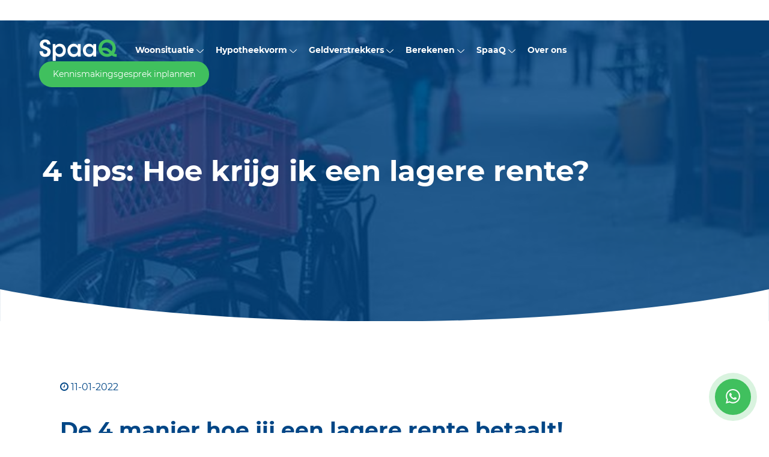

--- FILE ---
content_type: text/html; charset=utf-8
request_url: https://spaaq.nl/blogs/4-tips-hoe-krijg-ik-een-lagere-rente/
body_size: 27039
content:

<!DOCTYPE html>
<html lang="nl">
<head>
    <!-- Google Tag Manager -->

<script>(function(w,d,s,l,i){w[l]=w[l]||[];w[l].push({'gtm.start':

new Date().getTime(),event:'gtm.js'});var f=d.getElementsByTagName(s)[0],

j=d.createElement(s),dl=l!='dataLayer'?'&l='+l:'';j.async=true;j.src=

'https://www.googletagmanager.com/gtm.js?id='+i+dl;f.parentNode.insertBefore(j,f);

})(window,document,'script','dataLayer','GTM-T38B3HP');</script>

<!-- End Google Tag Manager -->
    <title>4 manieren: Hoe krijg ik een lagere rente? | SpaaQ</title>
    <meta charset="utf-8">
    <meta name="viewport" content="width=device-width, initial-scale=1.0">
    <meta name="keywords" content="" />
    <meta name="description" content="Een lagere rente betalen dat wil toch iedereen? Besparen op je maandlasten in een fluitje van een cent. Veel mensen laten toch nog geld liggen wil je weten waarom? lees hier verder" />
    <meta name="generator" content="Build with love. Powered by Umbraco." />
    <meta name="format-detection" content="telephone=no" />
    <link rel="preconnect" href="//fonts.googleapis.com" />
    <link rel="preconnect" href="//googletagmanager.com" />
    <link rel="preconnect" href="//tools.hypotheekbond.nl" />

    
    <link rel="canonical" href="https://spaaq.nl/blogs/4-tips-hoe-krijg-ik-een-lagere-rente/" />

    <meta name="robots" content=index, follow />

            <link rel="shortcut icon" href="/media/1011/spaaq-favicon.svg?width=32&height=32" type="image/svg" />
        <link rel="apple-touch-icon" sizes="57x57" href="/media/1011/spaaq-favicon.svg?width=57&height=57">
        <link rel="apple-touch-icon" sizes="60x60" href="/media/1011/spaaq-favicon.svg?width=60&height=60">
        <link rel="apple-touch-icon" sizes="72x72" href="/media/1011/spaaq-favicon.svg?width=72&height=72">
        <link rel="apple-touch-icon" sizes="76x76" href="/media/1011/spaaq-favicon.svg?width=76&height=76">
        <link rel="apple-touch-icon" sizes="114x114" href="/media/1011/spaaq-favicon.svg?width=114&height=114">
        <link rel="apple-touch-icon" sizes="120x120" href="/media/1011/spaaq-favicon.svg?width=120&height=120">
        <link rel="apple-touch-icon" sizes="144x144" href="/media/1011/spaaq-favicon.svg?width=144&height=144">
        <link rel="apple-touch-icon" sizes="152x152" href="/media/1011/spaaq-favicon.svg?width=152&height=152">
        <link rel="apple-touch-icon" sizes="180x180" href="/media/1011/spaaq-favicon.svg?width=180&height=180">
        <link rel="icon" type="image/png" href="/media/1011/spaaq-favicon.svg?width=16&height=16" sizes="16x16">
        <link rel="icon" type="image/png" href="/media/1011/spaaq-favicon.svg?width=32&height=32" sizes="32x32">
        <link rel="icon" type="image/png" href="/media/1011/spaaq-favicon.svg?width=96&height=96" sizes="96x96">
        <link rel="icon" type="image/png" href="/media/1011/spaaq-favicon.svg?width=192&height=192" sizes="192x192">
        <meta name="msapplication-square70x70logo" content="/media/1011/spaaq-favicon.svg?width=70&height=70" />
        <meta name="msapplication-square150x150logo" content="/media/1011/spaaq-favicon.svg?width=150&height=150" />
        <meta name="msapplication-square310x310logo" content="/media/1011/spaaq-favicon.svg?width=310&height=310" />

    <link rel="dns-prefetch" href="//ajax.googleapis.com">

    

<link rel="preload" href="/fonts/Montserrat-Regular.woff2" as="font" type="font/woff2" crossorigin>

<style>
    @font-face { 
        font-family: 'Spaaq-Initial';
        src: url('/fonts/Montserrat-Regular.woff2') format('woff2'), url('/fonts/Montserrat-Regular.woff') format('woff');
        font-weight: 400;
    }
    @font-face {
        font-family: 'Spaaq';
        src: url('/fonts/Montserrat-Regular.woff2') format('woff2'), url('/fonts/Montserrat-Regular.woff') format('woff');
        font-weight: 400;
    }
    @font-face {
        font-family: 'Spaaq';
        src: url('/fonts/Montserrat-Bold.woff2') format('woff2'), url('/fonts/Montserrat-Bold.woff') format('woff');
        font-weight: 700;
    }
    body {
        font-family: sans-serif;
    }
    .fonts-loaded-1 body {
        font-family: Spaaq-Initial;
    }
    .fonts-loaded-2 body {
        font-family: Spaaq;
    }
</style>
<script>
    (function () {
        if ("fonts" in document) {
            // Optimization for Repeat Views
            if (sessionStorage.fontsLoadedFoft) {
                document.documentElement.className += " fonts-loaded-2";
                return;
            }
            document.fonts.load("1em Spaaq-Initial").then(function () {
                document.documentElement.className += " fonts-loaded-1";
                Promise.all([
                    document.fonts.load("400 1em Spaaq"),
                    document.fonts.load("700 1em Spaaq")
                ]).then(function () {
                    document.documentElement.className += " fonts-loaded-2";
                    // Optimization for Repeat Views
                    sessionStorage.fontsLoadedFoft = true;
                });
            });
        }
    })();
</script>


    
    <style>*,::after,::before{box-sizing:border-box}html{-webkit-text-size-adjust:100%;-webkit-tap-highlight-color:transparent}article,aside,figcaption,figure,footer,header,hgroup,main,nav,section{display:block}body{margin:0}[tabindex="-1"]:focus{outline:0!important}hr{box-sizing:content-box;height:0;overflow:visible}h1,h2,h3,h4,h5,h6{margin-top:0;margin-bottom:.5rem}p{margin-top:0;margin-bottom:1rem}abbr[data-original-title],abbr[title]{text-decoration:underline;-webkit-text-decoration:underline dotted;text-decoration:underline dotted;cursor:help;border-bottom:0;-webkit-text-decoration-skip-ink:none;text-decoration-skip-ink:none}address{margin-bottom:1rem;font-style:normal;line-height:inherit}dl,ol,ul{margin-top:0;margin-bottom:1rem}ol ol,ol ul,ul ol,ul ul{margin-bottom:0}dt{font-weight:700}dd{margin-bottom:.5rem;margin-left:0}blockquote{margin:0 0 1rem}b,strong{font-weight:bolder}small{font-size:80%}sub,sup{position:relative;font-size:75%;line-height:0;vertical-align:baseline}sub{bottom:-.25em}sup{top:-.5em}a{color:#007bff;text-decoration:none;background-color:transparent}a:hover{color:#0056b3;text-decoration:underline}a:not([href]):not([tabindex]){color:inherit;text-decoration:none}a:not([href]):not([tabindex]):focus,a:not([href]):not([tabindex]):hover{color:inherit;text-decoration:none}a:not([href]):not([tabindex]):focus{outline:0}code,kbd,pre,samp{font-family:SFMono-Regular,Menlo,Monaco,Consolas,"Liberation Mono","Courier New",monospace;font-size:1em}pre{margin-top:0;margin-bottom:1rem;overflow:auto}figure{margin:0 0 1rem}img{vertical-align:middle;border-style:none}svg{overflow:hidden;vertical-align:middle}table{border-collapse:collapse}caption{padding-top:.75rem;padding-bottom:.75rem;color:#6c757d;text-align:left;caption-side:bottom}th{text-align:inherit}label{display:inline-block;margin-bottom:.5rem}button{border-radius:0}button:focus{outline:1px dotted;outline:5px auto -webkit-focus-ring-color}button,input,optgroup,select,textarea{margin:0;font-family:inherit;font-size:inherit;line-height:inherit}button,input{overflow:visible}button,select{text-transform:none}select{word-wrap:normal}[type=button],[type=reset],[type=submit],button{-webkit-appearance:button}[type=button]:not(:disabled),[type=reset]:not(:disabled),[type=submit]:not(:disabled),button:not(:disabled){cursor:pointer}[type=button]::-moz-focus-inner,[type=reset]::-moz-focus-inner,[type=submit]::-moz-focus-inner,button::-moz-focus-inner{padding:0;border-style:none}input[type=checkbox],input[type=radio]{box-sizing:border-box;padding:0}input[type=date],input[type=datetime-local],input[type=month],input[type=time]{-webkit-appearance:listbox}textarea{overflow:auto;resize:vertical}fieldset{min-width:0;padding:0;margin:0;border:0}legend{display:block;width:100%;max-width:100%;padding:0;margin-bottom:.5rem;font-size:1.5rem;line-height:inherit;color:inherit;white-space:normal}progress{vertical-align:baseline}[type=number]::-webkit-inner-spin-button,[type=number]::-webkit-outer-spin-button{height:auto}[type=search]{outline-offset:-2px;-webkit-appearance:none}[type=search]::-webkit-search-decoration{-webkit-appearance:none}::-webkit-file-upload-button{font:inherit;-webkit-appearance:button}output{display:inline-block}summary{display:list-item;cursor:pointer}template{display:none}[hidden]{display:none!important}html{box-sizing:border-box;-ms-overflow-style:scrollbar}*,::after,::before{box-sizing:inherit}.container{width:100%;padding-right:15px;padding-left:15px;margin-right:auto;margin-left:auto}@media(min-width:576px){.container{max-width:540px}}@media(min-width:768px){.container{max-width:720px}}@media(min-width:992px){.container{max-width:960px}}@media(min-width:1200px){.container{max-width:1140px}}.container-fluid{width:100%;padding-right:15px;padding-left:15px;margin-right:auto;margin-left:auto}.row{display:-ms-flexbox;display:flex;-ms-flex-wrap:wrap;flex-wrap:wrap;margin-right:-15px;margin-left:-15px}.no-gutters{margin-right:0;margin-left:0}.no-gutters>.col,.no-gutters>[class*=col-]{padding-right:0;padding-left:0}.col,.col-1,.col-10,.col-11,.col-12,.col-2,.col-3,.col-4,.col-5,.col-6,.col-7,.col-8,.col-9,.col-auto,.col-lg,.col-lg-1,.col-lg-10,.col-lg-11,.col-lg-12,.col-lg-2,.col-lg-3,.col-lg-4,.col-lg-5,.col-lg-6,.col-lg-7,.col-lg-8,.col-lg-9,.col-lg-auto,.col-md,.col-md-1,.col-md-10,.col-md-11,.col-md-12,.col-md-2,.col-md-3,.col-md-4,.col-md-5,.col-md-6,.col-md-7,.col-md-8,.col-md-9,.col-md-auto,.col-sm,.col-sm-1,.col-sm-10,.col-sm-11,.col-sm-12,.col-sm-2,.col-sm-3,.col-sm-4,.col-sm-5,.col-sm-6,.col-sm-7,.col-sm-8,.col-sm-9,.col-sm-auto,.col-xl,.col-xl-1,.col-xl-10,.col-xl-11,.col-xl-12,.col-xl-2,.col-xl-3,.col-xl-4,.col-xl-5,.col-xl-6,.col-xl-7,.col-xl-8,.col-xl-9,.col-xl-auto{position:relative;width:100%;padding-right:15px;padding-left:15px}.col{-ms-flex-preferred-size:0;flex-basis:0;-ms-flex-positive:1;flex-grow:1;max-width:100%}.col-auto{-ms-flex:0 0 auto;flex:0 0 auto;width:auto;max-width:100%}.col-1{-ms-flex:0 0 8.333333%;flex:0 0 8.333333%;max-width:8.333333%}.col-2{-ms-flex:0 0 16.666667%;flex:0 0 16.666667%;max-width:16.666667%}.col-3{-ms-flex:0 0 25%;flex:0 0 25%;max-width:25%}.col-4{-ms-flex:0 0 33.333333%;flex:0 0 33.333333%;max-width:33.333333%}.col-5{-ms-flex:0 0 41.666667%;flex:0 0 41.666667%;max-width:41.666667%}.col-6{-ms-flex:0 0 50%;flex:0 0 50%;max-width:50%}.col-7{-ms-flex:0 0 58.333333%;flex:0 0 58.333333%;max-width:58.333333%}.col-8{-ms-flex:0 0 66.666667%;flex:0 0 66.666667%;max-width:66.666667%}.col-9{-ms-flex:0 0 75%;flex:0 0 75%;max-width:75%}.col-10{-ms-flex:0 0 83.333333%;flex:0 0 83.333333%;max-width:83.333333%}.col-11{-ms-flex:0 0 91.666667%;flex:0 0 91.666667%;max-width:91.666667%}.col-12{-ms-flex:0 0 100%;flex:0 0 100%;max-width:100%}.order-first{-ms-flex-order:-1;order:-1}.order-last{-ms-flex-order:13;order:13}.order-0{-ms-flex-order:0;order:0}.order-1{-ms-flex-order:1;order:1}.order-2{-ms-flex-order:2;order:2}.order-3{-ms-flex-order:3;order:3}.order-4{-ms-flex-order:4;order:4}.order-5{-ms-flex-order:5;order:5}.order-6{-ms-flex-order:6;order:6}.order-7{-ms-flex-order:7;order:7}.order-8{-ms-flex-order:8;order:8}.order-9{-ms-flex-order:9;order:9}.order-10{-ms-flex-order:10;order:10}.order-11{-ms-flex-order:11;order:11}.order-12{-ms-flex-order:12;order:12}.offset-1{margin-left:8.333333%}.offset-2{margin-left:16.666667%}.offset-3{margin-left:25%}.offset-4{margin-left:33.333333%}.offset-5{margin-left:41.666667%}.offset-6{margin-left:50%}.offset-7{margin-left:58.333333%}.offset-8{margin-left:66.666667%}.offset-9{margin-left:75%}.offset-10{margin-left:83.333333%}.offset-11{margin-left:91.666667%}@media(min-width:576px){.col-sm{-ms-flex-preferred-size:0;flex-basis:0;-ms-flex-positive:1;flex-grow:1;max-width:100%}.col-sm-auto{-ms-flex:0 0 auto;flex:0 0 auto;width:auto;max-width:100%}.col-sm-1{-ms-flex:0 0 8.333333%;flex:0 0 8.333333%;max-width:8.333333%}.col-sm-2{-ms-flex:0 0 16.666667%;flex:0 0 16.666667%;max-width:16.666667%}.col-sm-3{-ms-flex:0 0 25%;flex:0 0 25%;max-width:25%}.col-sm-4{-ms-flex:0 0 33.333333%;flex:0 0 33.333333%;max-width:33.333333%}.col-sm-5{-ms-flex:0 0 41.666667%;flex:0 0 41.666667%;max-width:41.666667%}.col-sm-6{-ms-flex:0 0 50%;flex:0 0 50%;max-width:50%}.col-sm-7{-ms-flex:0 0 58.333333%;flex:0 0 58.333333%;max-width:58.333333%}.col-sm-8{-ms-flex:0 0 66.666667%;flex:0 0 66.666667%;max-width:66.666667%}.col-sm-9{-ms-flex:0 0 75%;flex:0 0 75%;max-width:75%}.col-sm-10{-ms-flex:0 0 83.333333%;flex:0 0 83.333333%;max-width:83.333333%}.col-sm-11{-ms-flex:0 0 91.666667%;flex:0 0 91.666667%;max-width:91.666667%}.col-sm-12{-ms-flex:0 0 100%;flex:0 0 100%;max-width:100%}}@media(min-width:768px){.col-md{-ms-flex-preferred-size:0;flex-basis:0;-ms-flex-positive:1;flex-grow:1;max-width:100%}.col-md-auto{-ms-flex:0 0 auto;flex:0 0 auto;width:auto;max-width:100%}.col-md-1{-ms-flex:0 0 8.333333%;flex:0 0 8.333333%;max-width:8.333333%}.col-md-2{-ms-flex:0 0 16.666667%;flex:0 0 16.666667%;max-width:16.666667%}.col-md-3{-ms-flex:0 0 25%;flex:0 0 25%;max-width:25%}.col-md-4{-ms-flex:0 0 33.333333%;flex:0 0 33.333333%;max-width:33.333333%}.col-md-5{-ms-flex:0 0 41.666667%;flex:0 0 41.666667%;max-width:41.666667%}.col-md-6{-ms-flex:0 0 50%;flex:0 0 50%;max-width:50%}.col-md-7{-ms-flex:0 0 58.333333%;flex:0 0 58.333333%;max-width:58.333333%}.col-md-8{-ms-flex:0 0 66.666667%;flex:0 0 66.666667%;max-width:66.666667%}.col-md-9{-ms-flex:0 0 75%;flex:0 0 75%;max-width:75%}.col-md-10{-ms-flex:0 0 83.333333%;flex:0 0 83.333333%;max-width:83.333333%}.col-md-11{-ms-flex:0 0 91.666667%;flex:0 0 91.666667%;max-width:91.666667%}.col-md-12{-ms-flex:0 0 100%;flex:0 0 100%;max-width:100%}}@media(min-width:992px){.col-lg{-ms-flex-preferred-size:0;flex-basis:0;-ms-flex-positive:1;flex-grow:1;max-width:100%}.col-lg-auto{-ms-flex:0 0 auto;flex:0 0 auto;width:auto;max-width:100%}.col-lg-1{-ms-flex:0 0 8.333333%;flex:0 0 8.333333%;max-width:8.333333%}.col-lg-2{-ms-flex:0 0 16.666667%;flex:0 0 16.666667%;max-width:16.666667%}.col-lg-3{-ms-flex:0 0 25%;flex:0 0 25%;max-width:25%}.col-lg-4{-ms-flex:0 0 33.333333%;flex:0 0 33.333333%;max-width:33.333333%}.col-lg-5{-ms-flex:0 0 41.666667%;flex:0 0 41.666667%;max-width:41.666667%}.col-lg-6{-ms-flex:0 0 50%;flex:0 0 50%;max-width:50%}.col-lg-7{-ms-flex:0 0 58.333333%;flex:0 0 58.333333%;max-width:58.333333%}.col-lg-8{-ms-flex:0 0 66.666667%;flex:0 0 66.666667%;max-width:66.666667%}.col-lg-9{-ms-flex:0 0 75%;flex:0 0 75%;max-width:75%}.col-lg-10{-ms-flex:0 0 83.333333%;flex:0 0 83.333333%;max-width:83.333333%}.col-lg-11{-ms-flex:0 0 91.666667%;flex:0 0 91.666667%;max-width:91.666667%}.col-lg-12{-ms-flex:0 0 100%;flex:0 0 100%;max-width:100%}}@media(min-width:1200px){.col-xl{-ms-flex-preferred-size:0;flex-basis:0;-ms-flex-positive:1;flex-grow:1;max-width:100%}.col-xl-auto{-ms-flex:0 0 auto;flex:0 0 auto;width:auto;max-width:100%}.col-xl-1{-ms-flex:0 0 8.333333%;flex:0 0 8.333333%;max-width:8.333333%}.col-xl-2{-ms-flex:0 0 16.666667%;flex:0 0 16.666667%;max-width:16.666667%}.col-xl-3{-ms-flex:0 0 25%;flex:0 0 25%;max-width:25%}.col-xl-4{-ms-flex:0 0 33.333333%;flex:0 0 33.333333%;max-width:33.333333%}.col-xl-5{-ms-flex:0 0 41.666667%;flex:0 0 41.666667%;max-width:41.666667%}.col-xl-6{-ms-flex:0 0 50%;flex:0 0 50%;max-width:50%}.col-xl-7{-ms-flex:0 0 58.333333%;flex:0 0 58.333333%;max-width:58.333333%}.col-xl-8{-ms-flex:0 0 66.666667%;flex:0 0 66.666667%;max-width:66.666667%}.col-xl-9{-ms-flex:0 0 75%;flex:0 0 75%;max-width:75%}.col-xl-10{-ms-flex:0 0 83.333333%;flex:0 0 83.333333%;max-width:83.333333%}.col-xl-11{-ms-flex:0 0 91.666667%;flex:0 0 91.666667%;max-width:91.666667%}.col-xl-12{-ms-flex:0 0 100%;flex:0 0 100%;max-width:100%}}.d-none{display:none!important}.d-inline{display:inline!important}.d-inline-block{display:inline-block!important}.d-block{display:block!important}.d-table{display:table!important}.d-table-row{display:table-row!important}.d-table-cell{display:table-cell!important}.d-flex{display:-ms-flexbox!important;display:flex!important}.d-inline-flex{display:-ms-inline-flexbox!important;display:inline-flex!important}@media print{.d-print-none{display:none!important}.d-print-inline{display:inline!important}.d-print-inline-block{display:inline-block!important}.d-print-block{display:block!important}.d-print-table{display:table!important}.d-print-table-row{display:table-row!important}.d-print-table-cell{display:table-cell!important}.d-print-flex{display:-ms-flexbox!important;display:flex!important}.d-print-inline-flex{display:-ms-inline-flexbox!important;display:inline-flex!important}}.flex-row{-ms-flex-direction:row!important;flex-direction:row!important}.flex-column{-ms-flex-direction:column!important;flex-direction:column!important}.flex-row-reverse{-ms-flex-direction:row-reverse!important;flex-direction:row-reverse!important}.flex-column-reverse{-ms-flex-direction:column-reverse!important;flex-direction:column-reverse!important}.flex-wrap{-ms-flex-wrap:wrap!important;flex-wrap:wrap!important}.flex-nowrap{-ms-flex-wrap:nowrap!important;flex-wrap:nowrap!important}.flex-wrap-reverse{-ms-flex-wrap:wrap-reverse!important;flex-wrap:wrap-reverse!important}.flex-fill{-ms-flex:1 1 auto!important;flex:1 1 auto!important}.flex-grow-0{-ms-flex-positive:0!important;flex-grow:0!important}.flex-grow-1{-ms-flex-positive:1!important;flex-grow:1!important}.flex-shrink-0{-ms-flex-negative:0!important;flex-shrink:0!important}.flex-shrink-1{-ms-flex-negative:1!important;flex-shrink:1!important}.justify-content-start{-ms-flex-pack:start!important;justify-content:flex-start!important}.justify-content-end{-ms-flex-pack:end!important;justify-content:flex-end!important}.justify-content-center{-ms-flex-pack:center!important;justify-content:center!important}.justify-content-between{-ms-flex-pack:justify!important;justify-content:space-between!important}.justify-content-around{-ms-flex-pack:distribute!important;justify-content:space-around!important}.align-items-start{-ms-flex-align:start!important;align-items:flex-start!important}.align-items-end{-ms-flex-align:end!important;align-items:flex-end!important}.align-items-center{-ms-flex-align:center!important;align-items:center!important}.align-items-baseline{-ms-flex-align:baseline!important;align-items:baseline!important}.align-items-stretch{-ms-flex-align:stretch!important;align-items:stretch!important}.align-content-start{-ms-flex-line-pack:start!important;align-content:flex-start!important}.align-content-end{-ms-flex-line-pack:end!important;align-content:flex-end!important}.align-content-center{-ms-flex-line-pack:center!important;align-content:center!important}.align-content-between{-ms-flex-line-pack:justify!important;align-content:space-between!important}.align-content-around{-ms-flex-line-pack:distribute!important;align-content:space-around!important}.align-content-stretch{-ms-flex-line-pack:stretch!important;align-content:stretch!important}.align-self-auto{-ms-flex-item-align:auto!important;align-self:auto!important}.align-self-start{-ms-flex-item-align:start!important;align-self:flex-start!important}.align-self-end{-ms-flex-item-align:end!important;align-self:flex-end!important}.align-self-center{-ms-flex-item-align:center!important;align-self:center!important}.align-self-baseline{-ms-flex-item-align:baseline!important;align-self:baseline!important}.align-self-stretch{-ms-flex-item-align:stretch!important;align-self:stretch!important}.m-auto{margin:auto!important}.mt-auto,.my-auto{margin-top:auto!important}.mr-auto,.mx-auto{margin-right:auto!important}.mb-auto,.my-auto{margin-bottom:auto!important}.ml-auto,.mx-auto{margin-left:auto!important}.clearfix:after,.clearfix:before,.container-fluid:after,.container-fluid:before,.container:after,.container:before,.row:after,.row:before{content:" ";display:table}.clearfix:after,.container-fluid:after,.container:after,.row:after{clear:both}.glide{position:relative;width:100%;box-sizing:border-box}.glide *{box-sizing:inherit}.glide__track{overflow:hidden}.glide__slides{position:relative;width:100%;list-style:none;backface-visibility:hidden;transform-style:preserve-3d;touch-action:pan-Y;overflow:hidden;padding:0;white-space:nowrap;display:flex;flex-wrap:nowrap;will-change:transform}.glide__slides--dragging{user-select:none}.glide__slide{width:100%;height:100%;flex-shrink:0;white-space:normal;user-select:none;-webkit-touch-callout:none;-webkit-tap-highlight-color:transparent}.glide__slide a{user-select:none;-webkit-user-drag:none;-moz-user-select:none;-ms-user-select:none}.glide__arrows{-webkit-touch-callout:none;user-select:none}.glide__bullets{-webkit-touch-callout:none;user-select:none}.glide--rtl{direction:rtl}.glideHeader,.vo-main-slider{position:relative;width:100%;-webkit-box-sizing:border-box;box-sizing:border-box}.vo-main-slider__slide--image{max-height:100vh}.glide__slide{position:relative}.vo-main-slider__slide--caption{text-align:center;position:absolute;top:50%;left:50%;transform:translate(-50%,-50%);color:#fff}.vo-main-slider__slide--button{padding:6px 13px;display:inline-block;background-color:#ffa500;color:#fff}.vo-main-slider__slide--button:hover{color:#ffa500;background-color:#fff}.slider__arrow{position:absolute;top:50%;z-index:1;width:24px;height:24px;margin-top:-9px}.slider__arrow--next{right:1.5rem}.slider__arrow--prev{left:1.5rem}.glide__arrow{cursor:pointer;padding:0;background-color:transparent;border:0;outline:0;padding-top:3px}.glide__arrows path{fill:white}.slider__bullets{position:absolute;z-index:2;bottom:3.5rem;left:50%;display:-webkit-inline-box;display:-ms-inline-flexbox;display:inline-flex;list-style:none;-webkit-transform:translateX(-50%);transform:translateX(-50%)}.slider__bullet{background-color:hsla(0,0%,100%,.5);width:9px;height:9px;padding:0;border-radius:50%;border:2px solid transparent;-webkit-transition:all .3s ease-in-out;transition:all .3s ease-in-out;cursor:pointer;line-height:0;margin:0 .25em}.slider__bullet:focus{outline:none}.slider__bullet:focus,.slider__bullet:hover{border:2px solid #fff;background-color:hsla(0,0%,100%,.5)}.slider__bullet[class*=active]{background-color:#fff}body,html{overflow-x:hidden}body{color:#004686;font-size:16px;background-color:#fff;font-family:'Spaaq',sans-serif}body p,body li,body label{line-height:1.6em}.spaaq-content label{color:#004686;font-weight:400}@media(min-width:992px){h2{font-size:28px}.text-center{text-align:center}.valign .row{-ms-flex-align:center;align-items:center}}.invert h1,.invert h2,.invert h3,.invert h4,.invert h5,.invert h6{color:#fff}.invert p,.invert li,.invert label{color:#fff}.invert a{color:#fff}.invert a:hover{color:#40c05e}.invert .spaaq-knop a:hover{color:#fff}.invert .spaaq-knop.spaaq-knop-licht a{color:#fff}.invert .spaaq-usp h2{color:#004686}@-webkit-keyframes pulseWhats{to{box-shadow:0 0 0 10px rgba(64,192,94,.2)}}@-moz-keyframes pulseWhats{to{box-shadow:0 0 0 10px rgba(64,192,94,.2)}}@-ms-keyframes pulseWhats{to{box-shadow:0 0 0 10px rgba(64,192,94,.2)}}@keyframes pulseWhats{to{box-shadow:0 0 0 10px rgba(64,192,94,.2)}}.spaaq-header{transition:all .2s ease-in-out}.spaaq-header__inner--mobiel{z-index:5}.spaaq-header__inner--logo{z-index:5}.spaaq-header__inner--logo img{width:130px}.spaaq-header__inner--logo .logo-donker{display:none}.spaaq-header__inner--extra{z-index:5}.spaaq-header__inner--extra ul{margin:0;padding:0;list-style:none}.spaaq-header__inner--extra ul li{display:inline-block;margin-right:10px}.spaaq-header__inner--extra ul li:last-child{margin:0}.spaaq-header__inner--extra ul li svg{fill:#40c05e}.spaaq-header__inner--extra ul li.extra-whatsapp{margin-right:30px;bottom:0;right:0;margin:30px;position:fixed}.spaaq-header__inner--extra ul li.extra-whatsapp a{display:inline-block;border:2px solid #40c05e;background:#40c05e;border-radius:50%;height:60px;width:60px;display:flex;justify-content:center;transition:all .2s ease-in-out;-webkit-animation:pulseWhats 1.25s infinite cubic-bezier(.66,0,0,1);-moz-animation:pulseWhats 1.25s infinite cubic-bezier(.66,0,0,1);-ms-animation:pulseWhats 1.25s infinite cubic-bezier(.66,0,0,1);animation:pulseWhats 1.25s infinite cubic-bezier(.66,0,0,1)}.spaaq-header__inner--extra ul li.extra-whatsapp a svg{fill:#fff;position:relative;top:15px}.spaaq-header__inner--extra ul li.extra-knop a{color:#fff;padding:10px 21px;border-radius:40px;border:2px solid #40c05e;background:#40c05e;display:inline-block;transition:all .2s ease-in-out;line-height:1.4em}.spaaq-header__inner--extra ul li.extra-knop a:hover{color:#fff;background:transparent;border-color:#40c05e}.spaaq-header__inner--menu>ul{padding:0;margin:0;list-style:none;display:table-row}.spaaq-header__inner--menu>ul>li{display:inline-block;margin-right:20px;vertical-align:middle;line-height:1.4em}.spaaq-header__inner--menu>ul>li>a{color:#004686;font-weight:700}.spaaq-header__inner--menu>ul>li>a:hover{color:#40c05e}.spaaq-header__inner--menu>ul>li>a:hover svg{fill:#40c05e}.spaaq-header__inner--menu>ul>li>a svg{fill:#fff;transition:all .2s ease-in-out}.spaaq-header__inner--menu>ul>li:last-child{margin:0}.spaaq-header__inner--menu .dropdown-menu{list-style:none;padding:0;margin:0}@media(min-width:992px) and (max-width:1250px){.spaaq-header{padding:40px 35px!important}.spaaq-header__inner--logo img{max-width:100px!important}.spaaq-header__inner--extra ul li.extra-knop a{font-size:13px;padding:6px 16px}.spaaq-header__inner--extra ul li svg{width:16px;height:16px}.spaaq-header__inner--menu ul li{margin-right:10px}.spaaq-header__inner--menu ul li a{font-size:13px}}@media(min-width:992px){.spaaq-header{position:relative;z-index:4;padding:65px 50px}.spaaq-header.spaaq-sticky{padding:15px 0;position:fixed;width:100%;background:#fff;box-shadow:0 10px 20px rgba(0,70,135,.06)}.spaaq-header.spaaq-sticky .spaaq-header__inner--logo .logo-licht{display:none}.spaaq-header.spaaq-sticky .spaaq-header__inner--logo .logo-donker{display:block}.spaaq-header.spaaq-sticky .spaaq-header__inner--extra ul li.extra-knop a:hover{color:#40c05e;background:transparent;border-color:#40c05e}.spaaq-header.spaaq-sticky .spaaq-header__inner--menu ul li a{color:#004686}.spaaq-header.spaaq-sticky .spaaq-header__inner--menu ul li a:hover{color:#40c05e}.spaaq-header.spaaq-sticky .spaaq-header__inner--menu ul li a:hover svg{fill:#40c05e}.spaaq-header.spaaq-sticky .spaaq-header__inner--menu ul li a svg{fill:#004686}.spaaq-header__inner--logo img{max-width:130px}.spaaq-header__inner--menu{display:unset!important}.spaaq-header__inner--menu .dropdown{position:relative}.spaaq-header__inner--menu .dropdown:hover .dropdown-menu{display:block}.spaaq-header__inner--menu>ul>li>a{color:#fff}.spaaq-header__inner--menu .dropdown-wrapper{position:absolute;padding-top:15px;z-index:1;left:0}.spaaq-header__inner--menu .dropdown-menu{background:#fff;position:relative;display:none;padding:10px 20px;border-radius:3px}.spaaq-header__inner--menu .dropdown-menu li{padding:10px 0;border-bottom:1px solid rgba(0,70,134,.08)}.spaaq-header__inner--menu .dropdown-menu li:last-child{border:none}.spaaq-header__inner--menu .dropdown-menu li:last-child a{border:none}.spaaq-header__inner--menu .dropdown-menu li a{white-space:nowrap;color:#004686;display:block}.spaaq-header__inner--menu .dropdown-menu li a:hover{color:#40c05e}.spaaq-header__inner--menu .dropdown-menu::before{content:'';width:0;height:0;border-style:solid;border-width:0 8px 8px 8px;border-color:transparent transparent #fff transparent;position:absolute;top:-7px;left:20px}.spaaq-header__inner--mobiel{display:none}}@media(min-width:992px){.spaaq-header__inner--menu>ul>li>a{font-size:14px}.spaaq-header__inner--extra ul li.extra-knop a{font-size:14px}}@media(max-width:991px){.spaaq-header{padding:30px 15px}.spaaq-header__inner--extra{order:2}.spaaq-header__inner--extra .extra-knop{display:none}.spaaq-header__inner--extra .extra-zoeken svg{width:20px;height:20px}.spaaq-header__inner--mobiel{order:3}.spaaq-header__inner--logo img{max-width:100px}.spaaq-header__inner--menu{display:none;position:absolute;left:0;top:0;padding:120px 0 30px 0;width:100%;background:#004686;z-index:4;border-bottom:3px solid #40c05e}.spaaq-header__inner--menu .dropdown-wrapper{transition:all .2s ease-in-out;height:0;visibility:hidden;opacity:0}.spaaq-header__inner--menu li.dropdown.open .dropdown-wrapper{height:auto;visibility:visible;opacity:1}.spaaq-header__inner--menu .dropdown-menu li a{opacity:.6}.spaaq-header__inner--menu .dropdown-menu li a:hover{opacity:1}.spaaq-header__inner--menu>ul{top:100px;left:0;display:block;width:100%;padding:0 30px}.spaaq-header__inner--menu>ul>li{display:block;margin:0;padding:10px 0;border-bottom:1px solid rgba(255,255,255,.08)}.spaaq-header__inner--menu>ul>li:last-child{border:none;padding-bottom:0}.spaaq-header__inner--menu>ul>li a{color:#fff;display:block}.spaaq-header__inner--menu>ul>li a svg{float:right;position:relative;top:5px}}.hamburger{height:23px;display:inline-block;cursor:pointer;transition-property:opacity,filter;transition-duration:.15s;transition-timing-function:linear;font:inherit;color:inherit;text-transform:none;background-color:transparent;border:0;margin:0;overflow:visible;position:relative;top:2px;padding:0}.hamburger::before{content:'Menu';position:relative;top:-7px;font-weight:700;font-size:13px;letter-spacing:1px;color:#fff;text-transform:uppercase;margin-right:10px}.hamburger:hover{opacity:.7}.hamburger.is-active::before{content:'Sluiten'}.hamburger.is-active .hamburger-inner{background-color:#40c05e}.hamburger.is-active .hamburger-inner::before,.hamburger.is-active .hamburger-inner::after{background-color:#40c05e}.hamburger.is-active:hover{opacity:.7}.hamburger .hamburger-box{width:35px;height:23px;display:inline-block;position:relative}.hamburger .hamburger-box .hamburger-inner{display:block;top:50%;margin-top:-2px;width:35px;height:3px;background-color:#40c05e;position:absolute;transition-property:transform;transition-duration:.15s;transition-timing-function:ease}.hamburger .hamburger-inner{width:35px;height:3px;background-color:#40c05e;position:absolute;transition-property:transform;transition-duration:.15s;transition-timing-function:ease}.hamburger .hamburger-inner::before{width:35px;height:3px;background-color:#40c05e;position:absolute;transition-property:transform;transition-duration:.15s;transition-timing-function:ease;content:"";display:block;top:-10px}.hamburger .hamburger-inner::after{width:35px;height:3px;background-color:#40c05e;position:absolute;transition-property:transform;transition-duration:.15s;transition-timing-function:ease;content:"";display:block;bottom:-10px}.hamburger.hamburger--spin .hamburger-inner{transition-duration:.22s;transition-timing-function:cubic-bezier(.55,.055,.675,.19)}.hamburger.hamburger--spin .hamburger-inner::before{transition:top .1s .25s ease-in,opacity .1s ease-in}.hamburger.hamburger--spin .hamburger-inner::after{transition:bottom .1s .25s ease-in,transform .22s cubic-bezier(.55,.055,.675,.19)}.hamburger.hamburger--spin.is-active .hamburger-inner{transform:rotate(225deg);transition-delay:.12s;transition-timing-function:cubic-bezier(.215,.61,.355,1)}.hamburger.hamburger--spin.is-active .hamburger-inner::before{top:0;opacity:0;transition:top .1s ease-out,opacity .1s .12s ease-out}.hamburger.hamburger--spin.is-active .hamburger-inner::after{bottom:0;transform:rotate(-90deg);transition:bottom .1s ease-out,transform .22s .12s cubic-bezier(.215,.61,.355,1)}@media(min-width:992px){.spaaq-hero{min-height:500px;margin-top:-176px}.spaaq-hero__inner{position:absolute;top:56%;left:50%;transform:translate(-50%,-56%);-webkit-transform:translate(-50%,-56%);max-width:1140px;width:100%;padding-left:50px;padding-right:50px}.spaaq-hero__inner--info h1{font-size:48px}}@media(max-width:991px){.spaaq-hero{margin-top:-100px;padding:200px 30px 100px 30px}.spaaq-hero__inner{position:relative}.spaaq-hero__inner--info a{width:100%;text-align:center}.spaaq-hero__inner--info h1{font-size:34px}}.spaaq-hero{background-position:center;background-repeat:no-repeat;background-size:cover;position:relative}.spaaq-hero.spaaq-hero-vervolg .spaaq-hero__inner--info{text-align:center}.spaaq-hero__inner{z-index:3}.spaaq-hero::after{content:"";position:absolute;left:0;bottom:0;top:0;right:0;background:rgba(0,70,134,.8);z-index:1}.spaaq-hero__overlay{position:absolute;top:0;left:0;bottom:0;right:0;background:url(/media/1014/spaaq-video-overlay.png);background-size:cover;background-position:left center;background-repeat:no-repeat;z-index:2}.spaaq-hero img{position:absolute;bottom:-1px;left:0;width:100%;z-index:2}.spaaq-hero h1{color:#fff}.spaaq-hero a{color:#fff;padding:10px 21px;border-radius:40px;border:2px solid #40c05e;background:#40c05e;display:inline-block;transition:all .2s ease-in-out}.spaaq-hero a:hover{border-color:#fff;background:transparent;color:#fff}@media(max-width:854px){.spaaq-video__video{height:100%}}@media(min-width:855px) and (max-width:991px){.spaaq-video__video{width:100%}}@media(min-width:992px) and (max-width:1286px){.spaaq-video__video{height:100%}}@media(min-width:992px){.spaaq-video{min-height:80vh;margin-top:-179px}.spaaq-video__inner{position:absolute;top:56%;left:50%;transform:translate(-50%,-56%);-webkit-transform:translate(-50%,-56%);max-width:1140px;width:100%;padding-left:50px;padding-right:50px}.spaaq-video__inner--info h1{font-size:48px}.spaaq-video__inner--info a{margin-top:10px}.spaaq-sticky~.spaaq-video{margin:0}}@media(max-width:991px){.spaaq-video{margin-top:-100px;padding:200px 30px 100px 30px}.spaaq-video__inner{position:relative}.spaaq-video__inner--info{text-align:center}.spaaq-video__inner--info a{width:100%;text-align:center}.spaaq-video__inner--info h1{font-size:34px}}.spaaq-video{position:relative;overflow:hidden}.spaaq-video__overlay{position:absolute;top:0;left:0;bottom:0;right:0;background:url(/media/1014/spaaq-video-overlay.png);background-size:cover;background-position:left center;background-repeat:no-repeat;z-index:2}.spaaq-video img{position:absolute;bottom:-1px;left:0;width:100%;z-index:2}.spaaq-video__inner{z-index:3}.spaaq-video__inner--info h1{color:#fff}.spaaq-video__inner--info a{color:#fff;padding:10px 21px;border-radius:40px;border:2px solid #fff;background:transparent;display:inline-block;transition:all .2s ease-in-out}.spaaq-video__inner--info a:hover{border-color:#fff;background:#fff;color:#004686}.spaaq-video__video{display:block;position:absolute;top:50%;left:50%;transform:translate(-50%,-50%);-webkit-transform:translate(-50%,-50%)}.spaaq-video::after{content:"";position:absolute;left:0;bottom:0;top:0;right:0;background:rgba(0,70,134,.8);z-index:1}@media(min-width:992px){.eqheight .row [class*="col-"]>div{height:100%}.eqheight .row [class*="col-"] .spaaq-rte{height:100%}}@media(max-width:991px){.achtergrond-d{margin-bottom:20px}}.achtergrond-d{background:rgba(0,0,0,.7);padding:30px 30px 15px 30px}.zoekenPaginaBalk input#SearchTerm{border-radius:40px;height:46px}.zoekenPaginaBalk button{line-height:1.6;margin-left:10px}.spaaq-content .zoekResultaten{padding:30px 50px 10px;text-align:left}.spaaq-content .zoekResultaten:hover{background:#40c05e}.spaaq-content form .form-group .form-control:focus{border-color:#40c05e;box-shadow:0 10px 30px rgba(64,192,94,.08)}.spaaq-content form .form-group button{width:100%;color:#fff;padding:10px 21px;border:2px solid #40c05e;background:#40c05e;display:inline-block;transition:all .2s ease-in-out;box-shadow:0 10px 30px rgba(64,192,94,.5);margin-bottom:15px}.spaaq-content form .form-group button:hover{background:transparent;color:#40c05e;border-color:#40c05e}.groen{color:#40c05e}@media(min-width:992px){.pad100{padding:100px 0}.pad100-top{padding-top:100px}.pad100-bottom{padding-bottom:100px}}@media(max-width:991px){.pad100{padding:30px 15px}.pad100-top{padding:30px 15px 0 15px}.pad100-bottom{padding:0 15px 30px 15px}}@media(min-width:992px){.blok1{padding:100px 0 40px 0;text-align:center}.blok1 .container{max-width:800px}}@media(max-width:991px){.blok1{padding:30px 15px 15px 15px}}@media(min-width:992px){.blok2{padding:0 0 100px 0}.blok2 .col-md-4>div{height:100%}}@media(max-width:991px){.blok2{padding:0 15px 30px 15px}}@media(min-width:992px){.blok3 .column{padding:0}.blok3 .row .col-md-6:nth-child(1)>div{padding:14%}}@media(min-width:767px){.blok3 .row .col-md-6:nth-child(2)>div{height:100%;background-size:cover;background-position:center top;background-repeat:no-repeat}}@media(max-width:991px){.blok3{padding:0 15px 30px 15px}}@media(min-width:992px){.blok4{padding:100px 0}}@media(max-width:991px){.blok4{padding:30px 15px 30px 15px}}.blok4{background:#fff;box-shadow:0 0 20px rgba(0,70,135,.06)}@media(min-width:992px){.blok5{padding:100px 0 0 0;text-align:center}}@media(max-width:991px){.blok5{padding:30px 15px 0 15px}}@media(min-width:992px){.blok6{padding:40px 0 100px 0}}@media(max-width:991px){.blok6{padding:0 15px 15px 15px}.blok6 iframe{margin-bottom:15px}.blok6 .col-md-4{margin-top:20px}}.blok6 .row .col-md-8>div{position:relative;padding-bottom:56.25%;padding-top:30px;height:0;overflow:hidden}.blok6 .row .col-md-8>div iframe{position:absolute;top:0;left:0;width:100%;height:100%}@media(min-width:992px){.blok7{padding:0 0 40px 0;text-align:center}}@media(max-width:991px){.blok7{padding:0 15px 15px 15px}}@media(min-width:992px){.blok8{padding:0 0 100px 0}.blok8 ul{max-width:600px;margin:0 auto}.blok8 ul li{margin-right:10px;display:inline-block}.blok8 ul li:last-child{margin:0}}@media(max-width:991px){.blok8{padding:0 15px 30px 0}.blok8 ul{margin:0}.blok8 ul li{display:block}.blok8 ul li:last-child{margin:0}.blok8 ul li a{width:100%}}.blok8{text-align:center}.blok8 ul{padding:0;list-style:none}.blok8 ul li a{color:#40c05e;padding:20px 33px;border-radius:60px;border:2px solid #40c05e;background:transparent;display:inline-block;transition:all .2s ease-in-out;box-shadow:0 10px 30px rgba(64,192,94,.09);margin-bottom:15px}.blok8 ul li a:hover{background:#40c05e;color:#fff;border-color:#40c05e}@media(max-width:991px){.blok8 ul li a{width:100%;text-align:center;padding:10px 21px}}@media(min-width:992px){.blok9{text-align:center;padding:0 0 40px 0}.blok9 .container{max-width:800px}}@media(max-width:991px){.blok9{padding:0 15px 30px 15px}}@media(min-width:992px){.blok10{padding:100px 0}}@media(max-width:991px){.blok10{padding:30px 15px}}.blok10{background-size:cover;background-position:center center;position:relative;overflow:hidden}.blok10 .container{position:relative;z-index:1}.blok10 #tsparticles{position:absolute;left:0;top:0;right:0;bottom:0}.blok10 .col-md-6 .spaaq-usp:last-child{margin:0}@media(min-width:992px){.blok11{padding:100px 0 40px 0;text-align:center}}@media(max-width:991px){.blok11{padding:30px 15px 15px 15px}}@media(min-width:992px){.blok12{padding:0 0 100px 0}.blok12 .row{-ms-flex-align:center;align-items:center}.blok12 .col-md-8>div{padding:5%}}@media(max-width:991px){.blok12{padding:0 15px 30px 15px}.blok12 .col-md-4 img{margin-bottom:20px}}@media(min-width:992px){.blok13{padding:100px 0}.blok13 .spaaq-rte{text-align:center}.blok13 .container{max-width:800px}}@media(max-width:991px){.blok13{padding:30px 15px}}.blok13{background:#fff;box-shadow:0 0 20px rgba(0,70,135,.06)}.blok13 form .form-group button{width:100%;margin:0}@media(max-width:991px){.spaaq-nieuws .col-md-4 img{margin-bottom:20px}}.spaaq-nieuws{background:#fff;position:relative;padding:40px;transition:all .2s ease-in-out;box-shadow:0 10px 25px rgba(0,0,0,.05);margin-bottom:15px}.spaaq-nieuws .col-md-4 img{width:100%}.spaaq-nieuws .col-md-8 a{margin-bottom:0}.vragen .spaaq-rte{background:rgba(0,70,134,.02);border-bottom:2px solid #40c05e;border-radius:3px;padding:30px}@media(min-width:992px){.stappen-1{padding:30px 0 30px 0}.stappen-1 .col-md-6>div{height:100%}.stappen-2{padding:0 0 100px 0}.stappen-2 .col-md-6>div{height:100%}}@media(max-width:991px){.stappen-1{padding:15px 15px 0 15px}.stappen-2{padding:0 15px 30px 15px}}.contact-voet{background:#fff;box-shadow:0 0 20px rgba(0,70,135,.06)}.locaties img{margin-bottom:20px}.hide{display:none}.blog p{color:#fff!important}.blog h1{color:#fff!important}.blog h2{color:#fff!important}.blog h3{color:#fff!important}.blog li{color:#fff!important}.blog a{color:#fff!important}.blog{background:rgba(0,70,134,.8)}@media(min-width:992px){.in-hero{color:#fff;margin-top:-130px;padding-bottom:50px;z-index:1;position:relative}}.spaaq-blog__title{background-color:#f7f7f7;padding:20px;transition:all .2s ease-in-out}.spaaq-blog__inner{background-color:#f7f7f7;padding:20px;transition:all .2s ease-in-out}.spaaq-blog__inner p{color:#004686}.spaaq-blog span{padding:20px}.spaaq-blog:hover .spaaq-blog__tekst{background-color:#004686;color:#fff;transition:all .2s ease-in-out}.spaaq-blog:hover .spaaq-blog__inner{background-color:#004686;color:#fff;transition:all .2s ease-in-out}.spaaq-blog:hover .spaaq-blog__tekst p{color:#fff!important;transition:all .2s ease-in-out}.spaaq-blog:hover .spaaq-blog span{color:#fff!important;transition:all .2s ease-in-out}.spaaq-blog__tekst{background-color:#f7f7f7;padding-bottom:20px;transition:all .2s ease-in-out}.anchor{display:block;position:relative;top:-250px;visibility:hidden}.woonsituatie{background-repeat:no-repeat;background-size:cover}.blok10 .col-md-12>div{background:rgba(255,255,255,.7);padding:30px;margin-bottom:30px}.blok10 .col-md-12>div p{margin:0}@media(min-width:992px) and (max-width:1100px){.spaaq-header__inner--menu .dropdown-wrapper{z-index:6}.spaaq-header__inner--extra{margin-top:20px;margin-left:130px}}@media(min-width:992px){.blok10 .col-md-4>div>.spaaq-usp{height:100%;margin:0;display:flex;align-items:center}.blok10 .col-md-4>div{height:100%}.blok10 .col-md-4{margin-bottom:15px}.spaaq-header.spaaq-sticky .spaaq-megamenu{padding:100px 0;margin-top:73px}}.spaaq-dienst__inner--info span{transition:all .2s ease-in-out;font-weight:700}.spaaq-dienst__inner--info span svg{fill:#004686;float:right;transition:all .2s ease-in-out}.spaaq-dienst:hover span{color:#fff}.spaaq-dienst:hover span svg{fill:#fff}.dropdown.open>.spaaq-megamenu{display:block;opacity:1;height:auto}.spaaq-megamenu{margin-top:0;position:fixed;width:100%;height:0;left:0;top:0;padding:140px 0 75px;z-index:-1;transition:all .2s ease-in-out;display:none;opacity:0}.spaaq-megamenu ul li a{color:#fff!important}.spaaq-megamenu p{color:#fff}.spaaq-megamenu li{color:#fff}@media(min-width:992px){.mob-show{display:none}.spaaq-megamenu{background:rgba(0,70,134,.9)}.spaaq-megamenu ul{list-style:none;padding:0;margin:0}.spaaq-megamenu ul li{padding:3px 0;color:#fff}.spaaq-megamenu ul li a:hover{opacity:.7}}@media(max-width:991px){.spaaq-video__inner--info{padding-bottom:80px}.spaaq-megamenu{padding:0!important;position:relative!important;z-index:5!important;padding-top:5px!important}.spaaq-megamenu ul{padding:0;list-style:none}.spaaq-megamenu ul li{font-size:15px;padding-bottom:4px}.spaaq-megamenu p{margin:0;font-size:16px}.spaaq-megamenu .container{width:100%;max-width:100%}.spaaq-header form#search{display:none}}.spaaq-header form#search input{border-radius:40px;background:#366490;border:none;padding:9px 20px;color:#fff;font-size:14px}.spaaq-header form#search input::placeholder{color:#fff;opacity:1}.spaaq-header form#search input:-ms-input-placeholder{color:#fff}.spaaq-header form#search input::-ms-input-placeholder{color:#fff}.spaaq-header.spaaq-sticky form#search input::placeholder{color:#004686;opacity:1}.spaaq-header.spaaq-sticky form#search input:-ms-input-placeholder{color:#004686}.spaaq-header.spaaq-sticky form#search input::-ms-input-placeholder{color:#004686}.spaaq-header form#search input:focus,.spaaq-header form#search input:hover{outline:none}.spaaq-header.spaaq-sticky form#search input{background:#e9f4ff}body .spaaq-video__inner--info a{border:2px solid #40c05e;background:#40c05e}body .spaaq-video__inner--info a:hover{border:2px solid #40c05e;background:transparent;color:#fff}.spaaq-video__overlay{display:none}.spaaq-video__inner{padding-left:0;top:50%}li.extra-zoeken{display:none!important}.spaaq-video__inner--info h1{margin-bottom:50px}.spaaq-hero.spaaq-hero-vervolg .spaaq-hero__inner--info{text-align:left}.spaaq-hero.spaaq-hero-vervolg .spaaq-hero__inner{padding-left:0}.spaaq-hero.spaaq-hero-vervolg .spaaq-hero__overlay{display:none}.spaaq-hero__inner--info p{color:#fff;padding-top:10px;margin-bottom:30px}</style>

    <link rel="preload" href="/bundles/content/css?v=PN2F3GrGjfB1U06woaxkJLl52hRCCweme2HY8kxjDWg1" as="style" onload="this.onload=null;this.rel='stylesheet'">

    <noscript><link href="/bundles/content/css?v=PN2F3GrGjfB1U06woaxkJLl52hRCCweme2HY8kxjDWg1" rel="stylesheet"/>
</noscript>


    
    <script>!function (t) { "use strict"; t.loadCSS || (t.loadCSS = function () { }); var e = loadCSS.relpreload = {}; if (e.support = function () { var e; try { e = t.document.createElement("link").relList.supports("preload") } catch (t) { e = !1 } return function () { return e } }(), e.bindMediaToggle = function (t) { var e = t.media || "all"; function a() { t.media = e } t.addEventListener ? t.addEventListener("load", a) : t.attachEvent && t.attachEvent("onload", a), setTimeout(function () { t.rel = "stylesheet", t.media = "only x" }), setTimeout(a, 3e3) }, e.poly = function () { if (!e.support()) for (var a = t.document.getElementsByTagName("link"), n = 0; n < a.length; n++) { var o = a[n]; "preload" !== o.rel || "style" !== o.getAttribute("as") || o.getAttribute("data-loadcss") || (o.setAttribute("data-loadcss", !0), e.bindMediaToggle(o)) } }, !e.support()) { e.poly(); var a = t.setInterval(e.poly, 500); t.addEventListener ? t.addEventListener("load", function () { e.poly(), t.clearInterval(a) }) : t.attachEvent && t.attachEvent("onload", function () { e.poly(), t.clearInterval(a) }) } "undefined" != typeof exports ? exports.loadCSS = loadCSS : t.loadCSS = loadCSS }("undefined" != typeof global ? global : this);</script>

    

    
    <script defer src='/bundles/essentialJS/js?v=rBTwE8e3FrP3BV3y19vQs4be8YhG3JxgzMaHg1R4cfM1'></script>


    <script defer src="https://ajax.googleapis.com/ajax/libs/jquery/3.3.1/jquery.min.js"></script> 
     

    <script defer src='/bundles/jquery/js?v=Z8Qmbj-AJZrvfI98j5MwgrzeGR5vC905g1qg6EhTZ501'></script>


    


    
    

</head>
<body>
    <!-- Google Tag Manager (noscript) -->

<noscript><iframe src="https://www.googletagmanager.com/ns.html?id=GTM-T38B3HP"

height="0" width="0" style="display:none;visibility:hidden"></iframe></noscript>

<!-- End Google Tag Manager (noscript) -->
    

    


<div class="spaaq-header">
    <div class="container-fluid">
        <div class="row align-items-center spaaq-header__inner">
            <div class="col-auto spaaq-header__inner--logo">
                
        <a href="/">
            <img alt="spaaq" title="Logo-spaaq" class="logo-licht" src="/media/1012/spaaq-logo-wht.svg" />
            <img alt="spaaq" title="Logo-spaaq" class="logo-donker" src="/media/1013/spaaq-logo-clr.svg" />
        </a>

            </div>
            <div class="col-auto ml-auto spaaq-header__inner--mobiel">
                <button class="hamburger hamburger--spin" type="button" aria-label="Menu">
                    <span class="hamburger-box">
                        <span class="hamburger-inner"></span>
                    </span>
                </button>
            </div>
            <div class="col-auto align-self-center mr-auto spaaq-header__inner--menu">
                

    <ul class="lvl-2">
        
                <li class="dropdown">
                    <a href="/woonsituatie/" class="nav-link dropdown-toggle" id="navbarDropdownMenuLink2" data-toggle="dropdown" aria-haspopup="true" aria-expanded="false">
                        Woonsituatie
                        <svg xmlns="http://www.w3.org/2000/svg" xmlns:xlink="http://www.w3.org/1999/xlink" width="12px" height="12px" version="1.1" id="Layer_2_1_" x="0px" y="0px" viewBox="0 0 64 64" style="enable-background:new 0 0 64 64;" xml:space="preserve">
	                        <path d="M32,48.1c-1.3,0-2.4-0.5-3.5-1.3L0.8,20.7c-1.1-1.1-1.1-2.7,0-3.7c1.1-1.1,2.7-1.1,3.7,0L32,42.8l27.5-26.1   c1.1-1.1,2.7-1.1,3.7,0c1.1,1.1,1.1,2.7,0,3.7L35.5,46.5C34.4,47.9,33.3,48.1,32,48.1z"/>
                        </svg>
                    </a>
                    
    <div class="spaaq-megamenu">
        <div class="container">
    <div class="row">
            <div class="col-md-4">
                            
<div class="spaaq-rte">
    <p><span class="groen"><strong>Woonsituatie</strong></span></p>
<ul>
<li><a data-udi="umb://document/3e0084f1396143b686a57571f9f6b39a" href="/woonsituatie/hypotheekmeeneemregeling/" title="Hypotheekmeeneemregeling">Hypotheek Meeneemregeling</a></li>
<li><a data-udi="umb://document/161580b5696045cbb37e348c3a01906e" href="/woonsituatie/ik-wil-mijn-eerste-huis-kopen/" title="Ik wil mijn eerste huis kopen">Ik wil mijn eerste huis kopen</a></li>
<li><a data-udi="umb://document/b205996385474e1f8706a49e87e87964" href="/woonsituatie/ik-wil-een-nieuw-huis-kopen/" title="Ik wil een nieuw huis kopen">Ik wil een nieuw huis kopen</a></li>
<li><a data-udi="umb://document/158204717128410b9251a55936ae8d70" href="/woonsituatie/ik-wil-een-seniorenhypotheek/" title="Ik wil een seniorenhypotheek">Ik wil een seniorenhypotheek</a></li>
<li><a data-udi="umb://document/df43406d956f42f28f307de8fac3042a" href="/woonsituatie/hypotheek-voor-ondernemers/" title="Hypotheek voor ondernemers">Ik ben een ondernemer</a></li>
<li><a data-udi="umb://document/a44c638571e241809deb29ff644eea7d" href="/woonsituatie/hypotheek-na-scheiding/" title="Hypotheek na scheiding">Hypotheek overnemen na scheiding</a></li>
<li><a data-udi="umb://document/c362dd60eb40442184a69d52a8c2832f" href="/blogs/hypotheek-overnemen-wat-zijn-de-mogelijkheden/" title="Hypotheek overnemen: wat zijn de mogelijkheden?">Ik wil een hypotheek overnemen</a></li>
</ul>
</div>


            </div>
            <div class="col-md-4">
                            
<div class="spaaq-rte">
    <p><span class="groen"><strong>Mogelijkheden Hypotheek</strong></span><a data-udi="umb://document/1de4aa83a6264fbc808c7ac7d8ff1b61" href="/woonsituatie/ik-wil-een-hypotheek-met-buitenlands-inkomen/" title="Ik wil een hypotheek met buitenlands inkomen"></a></p>
<ul>
<ul>
<li><a data-udi="umb://document/df48694aba634dc69b21660ecdb9f1b1" href="/woonsituatie/ik-wil-mijn-hypotheek-oversluiten/" title="Ik wil mijn hypotheek oversluiten">Ik wil mijn hypotheek oversluiten</a></li>
<li><a data-udi="umb://document/9bab640623584a589fbbe5b3cd550e93" href="/woonsituatie/overwaarde-hypotheek-gebruiken/" title="Overwaarde hypotheek gebruiken">Ik wil mijn overwaarde gebruiken</a></li>
<li><a data-udi="umb://document/b44d6308c385467780f38e5f30d2a7c8" href="/woonsituatie/huis-onder-water/" title="Huis onder water">Mijn huis staat onder water</a></li>
<li><a data-udi="umb://document/4c7de85909bd420db7d5697b24a7f1c5" href="/woonsituatie/expat-mortgage/" title="Expat Mortgage">I need an Expat Mortgage</a></li>
<li><a data-udi="umb://document/1de4aa83a6264fbc808c7ac7d8ff1b61" href="/woonsituatie/ik-wil-een-hypotheek-met-buitenlands-inkomen/" title="Ik wil een hypotheek met buitenlands inkomen">Ik wil een hypotheek met buitenlands inkomen</a></li>
</ul>
</ul>
<p> </p>
</div>


            </div>
            <div class="col-md-4">
                            
<div class="spaaq-rte">
    <p><span class="groen"><strong>Hypotheekrente</strong></span></p>
<ul>
<li><a data-udi="umb://document/3e3a754564ba43c68ef802cb7feff484" href="/woonsituatie/mijn-rentevaste-periode-loopt-af/" title="Mijn rentevaste periode loopt af">Mijn rentevaste periode loopt af</a></li>
<li><a data-udi="umb://document/60b3f8549b28454a92df12bbafc4a008" href="/woonsituatie/hypotheekrente-verlagen/" title="Hypotheekrente verlagen">Hypotheekrente verlagen</a></li>
<li><a href="/woonsituatie/hypotheekrenteaftrek-hoe-werkt-het/">Hypotheekrenteaftrek</a></li>
</ul>
</div>


            </div>
    </div>
        </div>
    </div>

                </li>
                <li class="dropdown">
                    <a href="/hypotheekvorm/" class="nav-link dropdown-toggle" id="navbarDropdownMenuLink2" data-toggle="dropdown" aria-haspopup="true" aria-expanded="false">
                        Hypotheekvorm
                        <svg xmlns="http://www.w3.org/2000/svg" xmlns:xlink="http://www.w3.org/1999/xlink" width="12px" height="12px" version="1.1" id="Layer_2_1_" x="0px" y="0px" viewBox="0 0 64 64" style="enable-background:new 0 0 64 64;" xml:space="preserve">
	                        <path d="M32,48.1c-1.3,0-2.4-0.5-3.5-1.3L0.8,20.7c-1.1-1.1-1.1-2.7,0-3.7c1.1-1.1,2.7-1.1,3.7,0L32,42.8l27.5-26.1   c1.1-1.1,2.7-1.1,3.7,0c1.1,1.1,1.1,2.7,0,3.7L35.5,46.5C34.4,47.9,33.3,48.1,32,48.1z"/>
                        </svg>
                    </a>
                    
    <div class="spaaq-megamenu">
        <div class="container">
    <div class="row">
            <div class="col-md-4">
                            
<div class="spaaq-rte">
    <p><span class="groen"><strong>Hypotheekvormen</strong></span></p>
<ul>
<li><a data-udi="umb://document/7c2840675442470ea707b72dd7170952" href="/hypotheekvorm/annuïteiten-hypotheek/" title="Annuïteiten hypotheek">Annuïteiten hypotheek</a></li>
<li><a data-udi="umb://document/8c0a5e8467f64404bd7ed52790bd8ce3" href="/hypotheekvorm/lineaire-hypotheek/" title="Lineaire hypotheek">Lineaire hypotheek</a></li>
<li><a data-udi="umb://document/ae06fae2feae491ab6f76f91ffad0c05" href="/hypotheekvorm/verbouwingshypotheek/" title="Verbouwingshypotheek">Verbouwingshypotheek</a></li>
<li><a data-udi="umb://document/5cc1f2e3d6f14362820d77047f748900" href="/hypotheekvorm/verhuurhypotheek/" title="Verhuurhypotheek">Verhuurhypotheek</a></li>
<li><a data-udi="umb://document/029102af3daa4b8f8e7791f6618825ca" href="/hypotheekvorm/familiehypotheek/" title="Familiehypotheek">Familiehypotheek</a></li>
<li><a data-udi="umb://document/1027b157718143dcb4a14d5f9f32486a" href="/hypotheekvorm/startershypotheek/" title="Starterslening">Starterslening</a></li>
</ul>
</div>


            </div>
            <div class="col-md-4">
            </div>
            <div class="col-md-4">
            </div>
    </div>
        </div>
    </div>

                </li>
                <li class="dropdown">
                    <a href="/geldverstrekkers/" class="nav-link dropdown-toggle" id="navbarDropdownMenuLink2" data-toggle="dropdown" aria-haspopup="true" aria-expanded="false">
                        Geldverstrekkers
                        <svg xmlns="http://www.w3.org/2000/svg" xmlns:xlink="http://www.w3.org/1999/xlink" width="12px" height="12px" version="1.1" id="Layer_2_1_" x="0px" y="0px" viewBox="0 0 64 64" style="enable-background:new 0 0 64 64;" xml:space="preserve">
	                        <path d="M32,48.1c-1.3,0-2.4-0.5-3.5-1.3L0.8,20.7c-1.1-1.1-1.1-2.7,0-3.7c1.1-1.1,2.7-1.1,3.7,0L32,42.8l27.5-26.1   c1.1-1.1,2.7-1.1,3.7,0c1.1,1.1,1.1,2.7,0,3.7L35.5,46.5C34.4,47.9,33.3,48.1,32,48.1z"/>
                        </svg>
                    </a>
                    
    <div class="spaaq-megamenu">
        <div class="container">
    <div class="row">
            <div class="col-md-4">
                            
<div class="spaaq-rte">
    <p><span class="groen"><strong>Geldverstrekkers</strong></span></p>
<ul>
<li><a data-udi="umb://document/0e3f26501f494b4d856df4eb6869adc3" href="/geldverstrekkers/ing-hypotheek/" title="ING Hypotheek">ING Hypotheek</a></li>
<li><a data-udi="umb://document/d95f6a17592f4377ac18e4f9270114e7" href="/geldverstrekkers/allianz-hypotheek/" title="Allianz Hypotheek">Allianz hypotheek</a></li>
<li><a data-udi="umb://document/eec7cda837ec436eac84fd2d780eb2ce" href="/geldverstrekkers/florius-hypotheken/" title="Florius Hypotheken">Florius Hypotheek</a></li>
<li><a data-udi="umb://document/542738e44bd6460999e1185176601d04" href="/geldverstrekkers/rabobank-hypotheek/" title="Rabobank Hypotheek">Rabobank Hypotheek</a></li>
</ul>
</div>


            </div>
            <div class="col-md-4">
                            
<div class="spaaq-rte">
    <p> </p>
<ul>
<li><a data-udi="umb://document/b737a655fa1e4ea195bb3f614a6f70f9" href="/geldverstrekkers/obvion-hypotheken/" title="Obvion Hypotheken">Obvion Hypotheek</a></li>
<li><a data-udi="umb://document/0f08f38ece514ecf852b8cd124eccdcf" href="/geldverstrekkers/aegon-hypotheek/" title="Aegon hypotheek">Aegon hypotheek</a></li>
<li><a data-udi="umb://document/14c842c8ead948bda08cf82f763e7fc0" href="/geldverstrekkers/munt-hypotheken/" title="Munt Hypotheken">Munt Hypotheek</a></li>
<li><a data-udi="umb://document/73e10de278db49aa8290a1c295c32daf" href="/geldverstrekkers/robuust-hypotheken/" title="Robuust Hypotheken">Robuust Hypotheek</a></li>
<li><a data-udi="umb://document/25759265312f44a898b3f1bfa66bf702" href="/geldverstrekkers/dynamic-verhuurhypotheek-afsluiten/" title="Dynamic Verhuurhypotheek afsluiten">Dynamic Verhuurhypotheek</a></li>
</ul>
</div>


            </div>
            <div class="col-md-4">
            </div>
    </div>
        </div>
    </div>

                </li>
                <li class="dropdown">
                    <a href="/berekenen/" class="nav-link dropdown-toggle" id="navbarDropdownMenuLink2" data-toggle="dropdown" aria-haspopup="true" aria-expanded="false">
                        Berekenen
                        <svg xmlns="http://www.w3.org/2000/svg" xmlns:xlink="http://www.w3.org/1999/xlink" width="12px" height="12px" version="1.1" id="Layer_2_1_" x="0px" y="0px" viewBox="0 0 64 64" style="enable-background:new 0 0 64 64;" xml:space="preserve">
	                        <path d="M32,48.1c-1.3,0-2.4-0.5-3.5-1.3L0.8,20.7c-1.1-1.1-1.1-2.7,0-3.7c1.1-1.1,2.7-1.1,3.7,0L32,42.8l27.5-26.1   c1.1-1.1,2.7-1.1,3.7,0c1.1,1.1,1.1,2.7,0,3.7L35.5,46.5C34.4,47.9,33.3,48.1,32,48.1z"/>
                        </svg>
                    </a>
                    
    <div class="spaaq-megamenu">
        <div class="container">
    <div class="row">
            <div class="col-md-4">
                            
<div class="spaaq-rte">
    <p><span class="groen"><strong>Berekentools voor Hypotheken</strong></span></p>
<ul>
<li><a data-udi="umb://document/1240ae9102cc4782939e85b00b209e30" href="/berekenen/maximale-hypotheek-berekenen/" title="Maximale hypotheek berekenen">Hypotheek berekenen</a></li>
<li><a data-udi="umb://document/1240ae9102cc4782939e85b00b209e30" href="/berekenen/maximale-hypotheek-berekenen/" title="Hoeveel kan ik lenen hypotheek?">Hoeveel kan ik lenen hypotheek?</a></li>
<li><a data-udi="umb://document/638cf667d4694e22871c27ce4e133e6c" href="/berekenen/wat-kost-hypotheekadvies/" title="Wat kost hypotheekadvies?">Wat kost hypotheekadvies?</a></li>
<li><a data-udi="umb://document/ff6067b0152d47fda743f314f5f792fa" href="/berekenen/kan-ik-dit-huis-betalen/" title="Kan ik dit huis betalen?">Kan ik dit huis betalen?</a></li>
</ul>
</div>


            </div>
            <div class="col-md-4">
            </div>
            <div class="col-md-4">
            </div>
    </div>
        </div>
    </div>

                </li>
                <li class="dropdown">
                    <a href="/spaaq/" class="nav-link dropdown-toggle" id="navbarDropdownMenuLink2" data-toggle="dropdown" aria-haspopup="true" aria-expanded="false">
                        SpaaQ
                        <svg xmlns="http://www.w3.org/2000/svg" xmlns:xlink="http://www.w3.org/1999/xlink" width="12px" height="12px" version="1.1" id="Layer_2_1_" x="0px" y="0px" viewBox="0 0 64 64" style="enable-background:new 0 0 64 64;" xml:space="preserve">
	                        <path d="M32,48.1c-1.3,0-2.4-0.5-3.5-1.3L0.8,20.7c-1.1-1.1-1.1-2.7,0-3.7c1.1-1.1,2.7-1.1,3.7,0L32,42.8l27.5-26.1   c1.1-1.1,2.7-1.1,3.7,0c1.1,1.1,1.1,2.7,0,3.7L35.5,46.5C34.4,47.9,33.3,48.1,32,48.1z"/>
                        </svg>
                    </a>
                    
    <div class="spaaq-megamenu">
        <div class="container">
    <div class="row">
            <div class="col-md-4">
                            
<div class="spaaq-rte">
    <ul>
<li><a data-udi="umb://document/873b3856760e4bed9b55755fa200f4d4" href="/blogs/" title="Blogs">SpaaQ Blogt</a></li>
<li><a data-udi="umb://document/29b6b992e0834a17aca26fccfd7c6904" href="/spaaq/contact/" title="Contact">Contact</a></li>
<li><a data-udi="umb://document/980bbdd8522844eab1ac908d15c9df2b" href="/spaaq/verzekeringen-afsluiten/" title="Verzekeringen afsluiten">Verzekering afsluiten</a></li>
<li><a data-udi="umb://document/b4b3ccda58d8489b8b34a514fcc64bdf" href="/spaaq/maak-een-afspraak/" title="Maak een afspraak">Maak een Afspraak</a></li>
<li><a data-udi="umb://document/49fd924bba0f400cac68c6a27c96aa1e" href="/over-ons/" title="Over ons">Over ons</a></li>
</ul>
</div>


            </div>
            <div class="col-md-4">
            </div>
            <div class="col-md-4">
            </div>
    </div>
        </div>
    </div>

                </li>
                <li>
                    <a href="/over-ons/">Over ons</a>
                </li>
    </ul>




            </div>
            <div class="col-auto align-self-center spaaq-header__inner--extra">
                

    <ul>
                    <li class="extra-zoeken">
                <a href="/zoekpagina/" class="mob-show" title="Zoeken..">
                    <svg xmlns="http://www.w3.org/2000/svg" xmlns:xlink="http://www.w3.org/1999/xlink" width="24px" height="24px" version="1.1" id="Capa_1" x="0px" y="0px" viewBox="0 0 56.966 56.966" style="enable-background:new 0 0 56.966 56.966;" xml:space="preserve">
                        <path d="M55.146,51.887L41.588,37.786c3.486-4.144,5.396-9.358,5.396-14.786c0-12.682-10.318-23-23-23s-23,10.318-23,23  s10.318,23,23,23c4.761,0,9.298-1.436,13.177-4.162l13.661,14.208c0.571,0.593,1.339,0.92,2.162,0.92  c0.779,0,1.518-0.297,2.079-0.837C56.255,54.982,56.293,53.08,55.146,51.887z M23.984,6c9.374,0,17,7.626,17,17s-7.626,17-17,17  s-17-7.626-17-17S14.61,6,23.984,6z"/>
                    </svg>
                </a>
                <form action="/zoekpagina/" method="GET" id="search">
                    <input name="query" class="" autocomplete="off" type="text" placeholder="Zoeken..">
                </form>
            </li>

            <li class="extra-whatsapp">
                <a href="https://wa.me/31640914986" target="_blank" title="WhatsApp ons!" rel="noreferrer">
                    <svg xmlns="http://www.w3.org/2000/svg" xmlns:xlink="http://www.w3.org/1999/xlink" width="24px" height="24px" version="1.1" id="Layer_1" x="0px" y="0px" viewBox="0 0 64 64" style="enable-background:new 0 0 64 64;" xml:space="preserve">
                        <path d="M54.6,9.3C48.6,3.3,40.6,0,32.1,0C14.7,0,0.4,14.2,0.4,31.7c0,5.6,1.5,11,4.2,15.9L0.1,64L17,59.6    c4.6,2.5,9.8,3.9,15.2,3.9l0,0l0,0c17.5-0.1,31.7-14.3,31.7-31.8C63.9,23.3,60.5,15.3,54.6,9.3z M32.1,58.1L32.1,58.1    c-4.7,0-9.4-1.3-13.5-3.7l-1-0.6l-10,2.6l2.7-9.7l-0.6-1c-2.6-4.2-4-9.1-4-14c0-14.5,11.8-26.3,26.4-26.3c7,0,13.7,2.8,18.6,7.7    s7.7,11.6,7.7,18.7C58.5,46.3,46.7,58.1,32.1,58.1z M46.6,38.4c-0.8-0.4-4.7-2.3-5.5-2.5c-0.7-0.3-1.3-0.4-1.8,0.4    c-0.5,0.8-2.1,2.5-2.5,3.1c-0.5,0.5-0.9,0.6-1.7,0.2c-0.8-0.4-3.3-1.2-6.4-4c-2.3-2.1-4-4.7-4.4-5.5c-0.5-0.8-0.1-1.2,0.4-1.6    c0.4-0.4,0.8-0.9,1.2-1.4c0.4-0.5,0.5-0.8,0.8-1.3c0.3-0.5,0.1-1-0.1-1.4s-1.8-4.3-2.5-5.9c-0.6-1.6-1.3-1.3-1.8-1.3    c-0.5,0-1,0-1.5,0c-0.5,0-1.4,0.2-2.1,1c-0.7,0.8-2.8,2.7-2.8,6.6s2.8,7.6,3.3,8.2c0.4,0.5,5.6,8.6,13.5,12    c1.9,0.8,3.4,1.3,4.5,1.7c1.9,0.6,3.6,0.5,5,0.3c1.6-0.2,4.7-1.9,5.4-3.8c0.6-1.8,0.6-3.5,0.5-3.8C47.9,38.9,47.4,38.7,46.6,38.4z    " />
                    </svg>
                </a>
            </li>
                    <li class="extra-knop">
                <a href="/spaaq/maak-een-afspraak/" title="Kennismakingsgesprek inplannen" rel="noreferrer">
                    Kennismakingsgesprek inplannen
                </a>
            </li>
    </ul>



            </div>
        </div>
    </div>
</div>




    <div class="spaaq-hero spaaq-hero-vervolg">
        <img alt="header-bottom" src="/media/1010/spaaq-video-bottom.svg">
        <div class="spaaq-hero__inner">
            <div class="spaaq-hero__inner--info">
                    <h1 class="wow fadeInLeft">4 tips: Hoe krijg ik een lagere rente?</h1>

                <p class="wow fadeInLeft"></p>

                
            </div>
            
        </div>
        <div class="spaaq-hero__overlay"></div>
<style>.spaaq-hero{background-image:url(/media/1229/lagere-rente.jpg?anchor=center&mode=crop&width=1920&format=jpg&quality=90&rnd=132876104710000000);}@media screen and (min-width:0px){.spaaq-hero{background-image:url(/media/1229/lagere-rente.jpg?anchor=center&mode=crop&width=320&format=jpg&quality=90&rnd=132876104710000000);}}@media screen and (min-width:320px){.spaaq-hero{background-image:url(/media/1229/lagere-rente.jpg?anchor=center&mode=crop&width=480&format=jpg&quality=90&rnd=132876104710000000);}}@media screen and (min-width:480px){.spaaq-hero{background-image:url(/media/1229/lagere-rente.jpg?anchor=center&mode=crop&width=640&format=jpg&quality=90&rnd=132876104710000000);}}@media screen and (min-width:640px){.spaaq-hero{background-image:url(/media/1229/lagere-rente.jpg?anchor=center&mode=crop&width=800&format=jpg&quality=90&rnd=132876104710000000);}}@media screen and (min-width:800px){.spaaq-hero{background-image:url(/media/1229/lagere-rente.jpg?anchor=center&mode=crop&width=960&format=jpg&quality=90&rnd=132876104710000000);}}@media screen and (min-width:960px){.spaaq-hero{background-image:url(/media/1229/lagere-rente.jpg?anchor=center&mode=crop&width=1120&format=jpg&quality=90&rnd=132876104710000000);}}@media screen and (min-width:1120px){.spaaq-hero{background-image:url(/media/1229/lagere-rente.jpg?anchor=center&mode=crop&width=1280&format=jpg&quality=90&rnd=132876104710000000);}}@media screen and (min-width:1280px){.spaaq-hero{background-image:url(/media/1229/lagere-rente.jpg?anchor=center&mode=crop&width=1440&format=jpg&quality=90&rnd=132876104710000000);}}@media screen and (min-width:1440px){.spaaq-hero{background-image:url(/media/1229/lagere-rente.jpg?anchor=center&mode=crop&width=1600&format=jpg&quality=90&rnd=132876104710000000);}}@media screen and (min-width:1600px){.spaaq-hero{background-image:url(/media/1229/lagere-rente.jpg?anchor=center&mode=crop&width=1760&format=jpg&quality=90&rnd=132876104710000000);}}@media screen and (min-width:1760px){.spaaq-hero{background-image:url(/media/1229/lagere-rente.jpg?anchor=center&mode=crop&width=1920&format=jpg&quality=90&rnd=132876104710000000);}}@media screen and (min-width:2000px){.spaaq-hero{background-image:url(/media/1229/lagere-rente.jpg?anchor=center&mode=crop&width=4096&format=jpg&quality=90&rnd=132876104710000000);}}@media screen and (-webkit-min-device-pixel-ratio: 2), (min-resolution: 192dpi){.spaaq-hero{background-image:url(/media/1229/lagere-rente.jpg?anchor=center&mode=crop&width=1920&format=jpg&quality=90&rnd=132876104710000000);}}</style>    </div>








    <div class="spaaq-content">
        <div class="container">
            <div class="pad100">
                <row>
                    <div class="col-md-12" style="margin-bottom: 20px;">
                        <i class="fa fa-clock-o"></i> 11-01-2022
                    </div>
                </row>

                
    <div >
        <div class="container">
            <div class="row clearfix">
                    <div class="col-md-12 column">
                        <div >
                                        <script type="application/ld+json">
{
  "@context": "https://schema.org",
  "@type": "BlogPosting",
  "mainEntityOfPage": {
    "@type": "WebPage",
    "@id": "https://spaaq.nl/blogs/4-tips-hoe-krijg-ik-een-lagere-rente"
  },
  "headline": "4 tips: Hoe krijg ik een lagere rente?",
  "description": "Hoe krijg ik een lagere rente. Hier vind je 4 tips om een lagere rente te kunnen gaan betalen.",
  "image": "https://spaaq.nl/media/1229/lagere-rente.jpg",  
  "author": {
    "@type": "Organization",
    "name": "SpaaQ",
    "url": "https://www.spaaq.nl"
  },  
  "publisher": {
    "@type": "Organization",
    "name": "SpaaQ Hypotheekadviseur Zoetermeer",
    "logo": {
      "@type": "ImageObject",
      "url": "https://spaaq.nl/media/1012/spaaq-logo-wht.svg"
    }
  },
  "datePublished": "",
  "dateModified": "25-01-20"
}
</script>

<script type="application/ld+json">
{
  "@context": "https://schema.org",
  "@type": "FAQPage",
  "mainEntity": {
    "@type": "Question",
    "name": "Hoe kan ik een lagere rente betalen?",
    "acceptedAnswer": {
      "@type": "Answer",
      "text": "Je kan jouw hypotheek oversluiten
Rentemiddeling aanvragen 
Verhuizen 
Risicoklasse laten verlagen"
    }
  }
}
</script>

                        </div>
                    </div>            </div>
        </div>
    </div>
    <div style='margin-top:20px;'>
        <div class="container">
            <div class="row clearfix">
                    <div class="col-md-12 column">
                        <div >
                                        
<div class="spaaq-rte">
    <h2>De 4 manier hoe jij een lagere rente betaalt!</h2>
<p> </p>
<h3>1. Hypotheek oversluiten naar een nieuwe geldverstrekker</h3>
<p><br />Toen je een hypotheek afsloot heb je gekozen voor een geldverstrekker. Niet alleen de rente heeft hier waarschijnlijk invloed op gehad toch? Maar die rente is nu wel erg belangrijk! De rentevaste periode die je nog hebt bepaald of jouw voordeel enkele euro’s is of misschien wel duizenden euro’s. Je <a href="/woonsituatie/ik-wil-mijn-hypotheek-oversluiten/">hypotheek oversluiten</a> naar een andere geldverstrekker gaat je 9/10 voordeel opleveren. Bij het oversluiten van je hypotheek is het goed om jezelf drie dingen af te vragen. <br /><br />1. Hoelang blijf ik nog in deze woning wonen? <br />2. Heb ik verbouw wensen die mogelijk meegefinancierd kunnen worden?<br />3. Heb ik een bepaalde droom die ik kan laten uitkomen door geld uit mijn overwaarde op te nemen?</p>
<p>Bij het oversluiten van jouw hypotheek moet je rekening houden met kosten. Deze kosten zijn opnieuw fiscaal aftrekbaar waardoor je voordeel nog hoger gaat worden. <br /><br />Hou rekening met de volgende kosten die op je pad komen:</p>
<ul>
<li>Boeterente</li>
<li>Taxatierapport</li>
<li>Advieskosten</li>
<li>Notaris<br /><br /></li>
</ul>
<h3>2. Rentemiddeling berekenen: Wat is rentemiddeling?</h3>
<p>Het berekenen van de rentemiddeling doet de geldverstrekker meestal zelf. Ze houden hier rekening met de resterende looptijd van jouw rentevaste periode en berekenen aan de hand daarvan hoeveel rente ze mislopen omdat jij een lagere rente wilt betalen. Wat is dan rentemiddeling? Om het simpel uit te leggen is het als volgt:<br /><br />De rente die de bank misloopt omdat je een lagere rente wilt hebben bij de bank waar jouw hypotheek loopt. Smeert de rente die de boeterente heet uit over de nieuwe rentevaste periode. Dit is voor jouw adviseur de maximaal 2 uurtje werk om dit aan te kunnen vragen. Ten opzichte van het oversluiten van de hypotheek maak je dan ook niet de kosten voor de notaris,taxateur en adviseur. Al met al krijg je een lagere rente maar is het ook een sigaar uit eigen doos.<br /><br />De nadelen van de rentemiddeling zijn: <br />1. Niet elke geldverstrekker heeft dit als mogelijkheid <br />2. Je kan jouw hypotheek niet wijzigen qua vorm of looptijd <br />3. Je kan geen extra opnamen doen voor een verbouwing<br /><br /></p>
<h3>3. Kom in aanmerking voor een lagere risicoklasse</h3>
<p>Heb je een hypotheek met NHG, ook wel Nationale Hypotheek Garantie? Dan kan je vast door daar punt 5. De hypotheken die met NHG zijn afgesloten hebben namelijk geen risicoklasse. In jouw hypotheekofferte staat op welk percentage van de marktwaarde jouw hypotheek is afgesloten. Heb je 100% geleend dan kan dit voor jou een snelle stap zijn naar een lagere rente.</p>
<p>Hoe werkt zo’n risicoklasse? Als voorbeeld: Je hebt een woning gekocht voor € 400.000 en je hebt destijds een hypotheek afgesloten van € 380.000. Dan zit je in de risicoklasse van 95% ten opzichte van de marktwaarde van jouw woning. Nu zijn er twee manieren om in een lagere risicoklasse te kunnen komen.</p>
<p> </p>
<ol>
<li>De woning is meer waard geworden</li>
<li>Je hebt maandelijks of in een keer een deel van je hypotheek afgelost</li>
</ol>
<p><br />Dat je woning meer waard is geworden dat geloven we direct! Aan de hand van de WOZ-waarde of een taxatierapport kan de geldverstrekker je rente verlagen omdat je in een nieuwe klasse bent gekomen. Een nieuwe klasse betekend dat je rente naar beneden gaat.</p>
<p>Heb je zelf afgelost of ben je door het maandelijks aflossen in een nieuwe klasse gekomen dan kan het zijn dat de geldverstrekker je automatisch een lagere rente laat betalen omdat dit maandelijks wordt gecheckt. Maar let op er zijn nog steeds geldverstrekkers die dit enkel op verzoek doen. Dit verzoek kan je bij je adviseur neerleggen of zelf direct de bank bellen.<br /><br /></p>
<h3>4. Een nieuwe woning kopen</h3>
<p>Dit is misschien wel de meest ingrijpende manier waardoor je een lagere rente gaat betalen. <br />Als jouw bank aangeeft dat de boete een behoorlijk prijskaart je heeft dan is dit zeker der een om over na te denken. Als het oversluiten van jouw hypotheek dus niet het voordeel gaat opleveren wat je had verwacht is het kopen van een andere woning nog niet eens zo’n slecht idee. Bij het verkopen van jouw woning kan je namelijk boetevrij van jouw huidige hypotheek af. Mogelijk heb je al de wens om een nieuwe woning te gaan kopen dan is dit de uitgelezen kans om een lagere rente te kunnen gaan betalen. Gek gezegd kan dit je duizenden euro’s voordeel opleveren en een nieuw huis!</p>
</div>


                        </div>
                    </div>            </div>
        </div>
    </div>
    <div style='margin-top:60px;'>
        <div class="container">
            <div class="row clearfix">
                    <div class="col-md-12 column">
                        <div >
                                        
<div class="spaaq-rte">
    <h3>Ben je nieuwsgierig geworden naar de andere mogelijkheden? Vraag het onze adviseurs. Zij kunnen je alles uitleggen over het besparen op je maandlasten!</h3>
</div>


                                        

  <form method="POST" enctype="multipart/form-data" data-form-editor="5724" id="fe_5724" novalidate>
    <input type="text" id="Contentcheck" name="ContentCheck" class="check" style="display:none;"/>
    
    <input type="hidden" name="_antiForgeryToken" value="ZCxr2LOos0sUw95MIVf0L5mNb06vdMitBNWNPuq5os2zVaNZ_lQXldJYjk5ej9jWkQgnijuV38WxuemhB-DnqkGPOyI8UJ0moIX9j5g_MqA1:dMb6KLz1OZ2XgMs5WNasZqQqrYVCu3XuIWQhy7Sm7qOtVm9lOhwLRlsiGoBNpSPMy0M6LBZlzi2UZq9rJjJidC-oJ5Ckn2kQeAGQs8NSw8Y1" />
    
    <input type="hidden" name="_id" value="5724" />
    <div class="form-data">
        <div class="form-page">
            <div class="row one-column">
                <div class="cell col-md-12">
<div class="form-group required">
  <label for="_Naam">Naam</label>
  <input type="text" class="form-control" id="_Naam" name="_Naam" required />

  
  <div class="text-danger validation-error hide d-none">
  
</div>
</div>
<div class="form-group required">
  <label for="_E_mailadres">E-mailadres</label>
  <input type="email" class="form-control" id="_E_mailadres" name="_E_mailadres" required />

  
  <div class="text-danger validation-error hide d-none">
  
</div>
</div>
<div class="form-group">
  <label for="_Telefoonnummer">Telefoonnummer</label>
  <input type="tel" class="form-control" id="_Telefoonnummer" name="_Telefoonnummer"  />

  
  <div class="text-danger validation-error hide d-none">
  
</div>
</div>
<div class="form-group">
  <label for="_Vraag">Vraag</label>
  <textarea class="form-control" rows="4" id="_Vraag" name="_Vraag" ></textarea>

  
  <div class="text-danger validation-error hide d-none">
  
</div>
</div>

<div class="form-group">
        <script src="https://www.google.com/recaptcha/api.js?hl=nl&onload=feReCaptchaOnLoad&render=explicit"></script>

  <script>
    function captchaSubmit_5724(token) {
      
      var fe = feGlobal[5724];
      fe.setValue(document.getElementById("captcha_h_5724"), "x");
    }

    
    var feReCaptchaLoaders = feReCaptchaLoaders || [];
    feReCaptchaLoaders.push({onLoad: function() {
      grecaptcha.render("captcha_5724", {}, true);
    }});

    var feReCaptchaOnLoad = feReCaptchaOnLoad || function () {
      for (var i = 0; i < feReCaptchaLoaders.length; i++) {
        feReCaptchaLoaders[i].onLoad();
      }
    }
  </script>
  <div class="g-recaptcha" data-sitekey="6LdQfkUUAAAAANtRLTf1pnabKdjDxHaijB0jEZm_" data-callback="captchaSubmit_5724" id="captcha_5724"></div>
  <input type="text" style="display: none" id="captcha_h_5724" name="reCAPTCHA" required />

  <div class="text-danger validation-error hide d-none">
  
</div>
</div>
<div class="form-group">
  <button type="submit" class="btn btn-inline-block">Verzenden</button>
</div>
                </div>
            </div>
        </div>
      
      <div id="validationErrors" class="row form-validation-errors hide d-none">
        <div class="cell">
          <div class="form-group">
            <div class="alert alert-danger">
              <h4>
                The form contains errors
              </h4>
              <ul id="validationErrorsList">
              </ul>
            </div>
          </div>
        </div>
      </div>
    </div>
  </form>
  <script type="text/javascript">
    
    var _fe = _fe || {};
    _fe[5724] = {};

    
    _fe[5724].validations = [];

    
    _fe[5724].actions = [];

    
    _fe[5724].totalPages = 1;
  </script>


                        </div>
                    </div>            </div>
        </div>
    </div>
    <div style='margin-bottom:50px;'>
        <div class="container">
            <div class="row clearfix">
                    <div class="col-md-12 column">
                        <div >
                                        
<div class="spaaq-rte">
    <h2 style="text-align: center;">Lees meer artikelen</h2>
</div>


                        </div>
                    </div>            </div>
        </div>
    </div>
    <div >
        <div class="container">
            <div class="row clearfix">
                    <div class="col-md-4 column">
                        <div >
                                                <a href="/berekenen/maximale-hypotheek-berekenen/" target="knopLink.Target">
                <div class="spaaq-blog">
                    <div class="spaaq-blog__tekst">
                        <div class="spaaq-blog__inner">
                            <h3>Maximale hypotheek?</h3>
                            <p>Wanneer je je aan het ori&#235;nteren bent op een nieuwe woning is het belangrijk om te weten wat je maximaal kunt lenen bij de bank.</p>
                        </div>
                        <span>
                            Lees meer
                            <svg version="1.1" xmlns="http://www.w3.org/2000/svg" xmlns:xlink="http://www.w3.org/1999/xlink" width="20px" height="20px" x="0px" y="0px" viewBox="0 0 64.1 26.9" style="overflow:visible;enable-background:new 0 0 64.1 26.9;" xml:space="preserve">
                            <path d="M0,13.6c0,1.6,1.1,2.7,2.7,2.7h54.2l-5.3,6.4c-1,1-0.8,2.6,0.3,3.7c0.3,0.2,1.1,0.5,1.6,0.5c0.8,0,1.6-0.3,1.9-1.1l7.5-8.8
    	                        c1.6-2.1,1.6-5.1,0-7.2L55.4,1c-0.8-1.1-2.6-1.4-3.7-0.3c-1.1,0.8-1.4,2.6-0.3,3.7l5.3,6.4h-54C1.1,10.8,0,11.9,0,13.6z" />
                            </svg>
                        </span>
                    </div>
                </div>
        </a>


                        </div>
                    </div>                    <div class="col-md-4 column">
                        <div >
                                                <a href="/blogs/boeterente-berekenen-hoe-werkt-het/" target="knopLink.Target">
                <div class="spaaq-blog">
                    <div class="spaaq-blog__tekst">
                        <div class="spaaq-blog__inner">
                            <h3>Boeterente berekenen: Hoe werkt het?</h3>
                            <p>Momenteel hebben we te maken met een hypotheekrente die al heel lang erg laag staat. En dus is er voor veel mensen de potentie om hier gebruik van te maken. Dit is mogelijk door de optie om je hypotheek over te sluiten te overwegen. Echter krijg je dan wel te maken met een boeterente.</p>
                        </div>
                        <span>
                            Lees meer
                            <svg version="1.1" xmlns="http://www.w3.org/2000/svg" xmlns:xlink="http://www.w3.org/1999/xlink" width="20px" height="20px" x="0px" y="0px" viewBox="0 0 64.1 26.9" style="overflow:visible;enable-background:new 0 0 64.1 26.9;" xml:space="preserve">
                            <path d="M0,13.6c0,1.6,1.1,2.7,2.7,2.7h54.2l-5.3,6.4c-1,1-0.8,2.6,0.3,3.7c0.3,0.2,1.1,0.5,1.6,0.5c0.8,0,1.6-0.3,1.9-1.1l7.5-8.8
    	                        c1.6-2.1,1.6-5.1,0-7.2L55.4,1c-0.8-1.1-2.6-1.4-3.7-0.3c-1.1,0.8-1.4,2.6-0.3,3.7l5.3,6.4h-54C1.1,10.8,0,11.9,0,13.6z" />
                            </svg>
                        </span>
                    </div>
                </div>
        </a>


                        </div>
                    </div>                    <div class="col-md-4 column">
                        <div >
                                                <a href="/blogs/spaarhypotheek-oversluiten-zinvol/" target="knopLink.Target">
                <div class="spaaq-blog">
                    <div class="spaaq-blog__tekst">
                        <div class="spaaq-blog__inner">
                            <h3>Spaarhypotheek oversluiten zinvol?</h3>
                            <p>Een spaarhypotheek oversluiten of aanpassen? Gezien de huidige rentestand is het oversluiten van jouw spaarhypotheek het meest verleidelijk. In de aankomende jaren zijn er namelijk ook meer mensen die hun rente opnieuw moeten vastzetten bij hun geldverstrekker. Je bent dus niet de enige!</p>
                        </div>
                        <span>
                            Lees meer
                            <svg version="1.1" xmlns="http://www.w3.org/2000/svg" xmlns:xlink="http://www.w3.org/1999/xlink" width="20px" height="20px" x="0px" y="0px" viewBox="0 0 64.1 26.9" style="overflow:visible;enable-background:new 0 0 64.1 26.9;" xml:space="preserve">
                            <path d="M0,13.6c0,1.6,1.1,2.7,2.7,2.7h54.2l-5.3,6.4c-1,1-0.8,2.6,0.3,3.7c0.3,0.2,1.1,0.5,1.6,0.5c0.8,0,1.6-0.3,1.9-1.1l7.5-8.8
    	                        c1.6-2.1,1.6-5.1,0-7.2L55.4,1c-0.8-1.1-2.6-1.4-3.7-0.3c-1.1,0.8-1.4,2.6-0.3,3.7l5.3,6.4h-54C1.1,10.8,0,11.9,0,13.6z" />
                            </svg>
                        </span>
                    </div>
                </div>
        </a>


                        </div>
                    </div>            </div>
        </div>
    </div>


            </div>
        </div>
    </div>





    <div class="spaaq-footer">
    
    <div class="footer1">
        <div class="container-fluid">
            <div class="row clearfix">
                    <div class="col-md-3 column">
                        <div >
                                        
<div class="spaaq-rte">
    <h2>Kennisbank</h2>
</div>


                                            <div class="nieuwsFeedSimpel">
            <div class="nieuwsSimpelInner"><a href="/blogs/hypotheekaanvraag-en-financi&#235;le-verplichtingen-wat-je-moet-weten/">Hypotheekaanvraag en Financi&#235;le Verplichtingen: Wat Je Moet Weten</a> <span class="nieuwsSimpelDate">21-09-2023</span></div>
            <div class="nieuwsSimpelInner"><a href="/blogs/huis-verhuren-wonen-in-buitenland/">Huis verhuren wonen in buitenland</a> <span class="nieuwsSimpelDate">16-01-2023</span></div>
            <div class="nieuwsSimpelInner"><a href="/blogs/nhg-hypotheek-buitenlands-inkomen/">NHG hypotheek buitenlands inkomen</a> <span class="nieuwsSimpelDate">31-12-2022</span></div>
    </div>






                        </div>
                    </div>                    <div class="col-md-3 column">
                        <div >
                                        
<div class="spaaq-rte">
    <h2>Locaties</h2>
<p><a rel="noopener" data-udi="umb://document/1ac6790318e94f69b39d1d68b424a2c1" href="/hypotheekadviseur-zoetermeer/" target="_blank" title="Hypotheekadviseur Zoetermeer">Hypotheekadviseur Zoetermeer Hypotheekadvies Rotterdam</a><br /><a rel="noopener" data-udi="umb://document/490a8af1df574efcb2ebe209c091c98f" href="/hypotheekadvies-den-haag/" target="_blank" title="Hypotheekadvies Den Haag">Hypotheekadvies Den Haag</a><br /><a rel="noopener" data-udi="umb://document/810ffb07ea4a473ab6c685111eadaf39" href="/hypotheekadviseur-capelle-aan-den-ijssel/" target="_blank" title="Hypotheekadviseur Capelle aan den ijssel">Hypotheekadvies Capelle aan den Ijssel</a><br /><a href="https://www.bijfoodie.nl/high-tea-zoetermeer/">High tea Zoetermeer</a> Tip!<br /><a href="http://www.benniedejong.nl" title="www.benniedejong.nl">Businesscoach</a></p>
</div>


                        </div>
                    </div>                    <div class="col-md-3 column">
                        <div >
                                        
<div class="spaaq-rte">
    <h2>Documenten</h2>
<p><a data-udi="umb://document/776ec66d132540c6af6aea377b26bd31" href="/algemene-voorwaarden/" title="Algemene voorwaarden">Algemene voorwaarden</a><br /><a data-udi="umb://document/14692ea5b5a24b8291b9193a19fedc65" href="/privacy-statement/" title="Privacy statement">Privacy statement</a><br /><a data-udi="umb://document/6fcc5cc2279b429a825ce5e4bb348fc9" href="/cookiebeleid/" title="Cookiebeleid">Cookiebeleid</a></p>
</div>


                                        
<div class="spaaq-rte">
    <h2>Links</h2>
<p><a rel="noopener" href="/spaaq/maak-een-afspraak/" target="_blank">Afspraak inplannen</a><br /><a rel="noopener" data-udi="umb://document/1240ae9102cc4782939e85b00b209e30" href="/berekenen/maximale-hypotheek-berekenen/" target="_blank" title="Maximale hypotheek berekenen">Hypotheekadvies berekenen</a><br /><a rel="noopener" href="/spaaq/contact/" target="_blank">Contact</a></p>
<p> </p>
<div class="col-md-3 column">
<div>
<div class="spaaq-rte">
<p> </p>
</div>
</div>
</div>
</div>


                        </div>
                    </div>                    <div class="col-md-3 column">
                        <div >
                                        
<div class="spaaq-rte">
    <h2>SpaaQ</h2>
<p>IJmeer 15 <br />2993PW Barendrecht</p>
<p>hypotheekdossier@spaaq.nl<br /><a href="tel:0797999594">06-40914986</a><br /><br /><strong>SpaaQ is sinds 2025 onderdeel van <a href="http://www.fizspa.nl">Fizspa Adviesgroep</a></strong></p>
</div>


                                                <div class="vo-socialMedia">
    <a target="_blank" href="https://www.facebook.com/SpaaQ">
                    <i class="icon-facebook"></i>

    </a>
    <a target="_blank" href="https://twitter.com/spaaqhypotheek">
                    <i class="icon-twitter"></i>

    </a>
    <a target="_blank" href="0653614702">
                    <i class="icon-whatsapp"></i>

    </a>
        </div>




                        </div>
                    </div>            </div>
        </div>
    </div>
    <div class="footer2">
        <div class="container-fluid">
            <div class="row clearfix">
                    <div class="col-md-4 column">
                        <div >
                                        
<div class="spaaq-rte">
    <p>Alle rechten voorbehouden - © <strong>Spaa<span class="groen">Q</span></strong></p>
</div>


                        </div>
                    </div>                    <div class="col-md-4 column">
                        <div >
                                        
    <div class="spaaq-beoordelingen">
        <div class="spaaq-beoordelingen__inner">
            <div class="spaaq-beoordelingen__inner--info">
                    <img alt="Spaaq Icon 4" src="/media/1022/spaaq-icon-4.svg" />
                <p><span itemscope="" itemtype="http://schema.org/Product"><span itemprop="name">SpaaQ</span><span class="ratingstars" itemprop="aggregateRating" itemscope="" itemtype="http://schema.org/AggregateRating"> wordt gewaardeerd met een <span itemprop="ratingValue">4.7</span> van 5 sterren op basis van <span itemprop="reviewCount">544</span> beoordelingen.</span></p>
            </div>
        </div>
    </div>


                        </div>
                    </div>                    <div class="col-md-4 column">
                        <div >
                                        
<div class="spaaq-rte">
    <p>Website ontwikkeld door <a href="https://VrijdagOnline.nl">VrijdagOnline</a></p>
</div>


                        </div>
                    </div>            </div>
        </div>
    </div>

    <div class="spaaq-footer-bg">
        <svg xmlns="http://www.w3.org/2000/svg" xmlns:xlink="http://www.w3.org/1999/xlink" fill="none" stroke="#FFF" stroke-width="1" version="1.1" id="Layer_1" x="0px" y="0px" viewBox="0 0 200 200" style="enable-background:new 0 0 200 200;" xml:space="preserve">
            <path class="st0" d="M181.4,175.6c-3.4,0-6.7,0-10.3-0.2c-18.6-0.8-27.9-7.3-33.3-11.9c-14.5,9.3-29.3,12.3-42.2,12.3  c-47.2,0-77.3-37.4-77.3-75.5c0-39.8,30.9-76.7,76.9-76.7s77.7,36.1,77.7,75.3c0,26.2-10.5,39.8-15.5,46.2c6.3,4.8,12.9,6.1,24,6.7  V175.6z M95.2,49.6c-22.6,0-41,15.3-45.6,39c-0.4,4.6-0.4,7.7,0,10.5c5.1-1.6,13.5-4.6,24.6-4.6c12.1,0,22.8,2.6,34.3,10.1  c8.9,5.9,13.9,10.5,26,21.6c5.7-6.9,8.9-16.6,8.9-27.3c0-29.7-22-49.3-47.9-49.3H95.2z M95.6,149.9c8.9,0,17-2.6,21.2-5.3  c-4.4-5.2-12.5-12.1-15.5-14.5c-9.5-7.3-20-10.3-30.1-10.3c-8.3,0-13.7,1.6-18,3.2c9.1,20.4,29.5,26.9,42.2,26.9H95.6z"/>
        </svg>
    </div>
</div>
    
    


    
</body>
</html>

--- FILE ---
content_type: text/html; charset=utf-8
request_url: https://www.google.com/recaptcha/api2/anchor?ar=1&k=6LdQfkUUAAAAANtRLTf1pnabKdjDxHaijB0jEZm_&co=aHR0cHM6Ly9zcGFhcS5ubDo0NDM.&hl=nl&v=PoyoqOPhxBO7pBk68S4YbpHZ&size=normal&anchor-ms=20000&execute-ms=30000&cb=g17c91phygzm
body_size: 49628
content:
<!DOCTYPE HTML><html dir="ltr" lang="nl"><head><meta http-equiv="Content-Type" content="text/html; charset=UTF-8">
<meta http-equiv="X-UA-Compatible" content="IE=edge">
<title>reCAPTCHA</title>
<style type="text/css">
/* cyrillic-ext */
@font-face {
  font-family: 'Roboto';
  font-style: normal;
  font-weight: 400;
  font-stretch: 100%;
  src: url(//fonts.gstatic.com/s/roboto/v48/KFO7CnqEu92Fr1ME7kSn66aGLdTylUAMa3GUBHMdazTgWw.woff2) format('woff2');
  unicode-range: U+0460-052F, U+1C80-1C8A, U+20B4, U+2DE0-2DFF, U+A640-A69F, U+FE2E-FE2F;
}
/* cyrillic */
@font-face {
  font-family: 'Roboto';
  font-style: normal;
  font-weight: 400;
  font-stretch: 100%;
  src: url(//fonts.gstatic.com/s/roboto/v48/KFO7CnqEu92Fr1ME7kSn66aGLdTylUAMa3iUBHMdazTgWw.woff2) format('woff2');
  unicode-range: U+0301, U+0400-045F, U+0490-0491, U+04B0-04B1, U+2116;
}
/* greek-ext */
@font-face {
  font-family: 'Roboto';
  font-style: normal;
  font-weight: 400;
  font-stretch: 100%;
  src: url(//fonts.gstatic.com/s/roboto/v48/KFO7CnqEu92Fr1ME7kSn66aGLdTylUAMa3CUBHMdazTgWw.woff2) format('woff2');
  unicode-range: U+1F00-1FFF;
}
/* greek */
@font-face {
  font-family: 'Roboto';
  font-style: normal;
  font-weight: 400;
  font-stretch: 100%;
  src: url(//fonts.gstatic.com/s/roboto/v48/KFO7CnqEu92Fr1ME7kSn66aGLdTylUAMa3-UBHMdazTgWw.woff2) format('woff2');
  unicode-range: U+0370-0377, U+037A-037F, U+0384-038A, U+038C, U+038E-03A1, U+03A3-03FF;
}
/* math */
@font-face {
  font-family: 'Roboto';
  font-style: normal;
  font-weight: 400;
  font-stretch: 100%;
  src: url(//fonts.gstatic.com/s/roboto/v48/KFO7CnqEu92Fr1ME7kSn66aGLdTylUAMawCUBHMdazTgWw.woff2) format('woff2');
  unicode-range: U+0302-0303, U+0305, U+0307-0308, U+0310, U+0312, U+0315, U+031A, U+0326-0327, U+032C, U+032F-0330, U+0332-0333, U+0338, U+033A, U+0346, U+034D, U+0391-03A1, U+03A3-03A9, U+03B1-03C9, U+03D1, U+03D5-03D6, U+03F0-03F1, U+03F4-03F5, U+2016-2017, U+2034-2038, U+203C, U+2040, U+2043, U+2047, U+2050, U+2057, U+205F, U+2070-2071, U+2074-208E, U+2090-209C, U+20D0-20DC, U+20E1, U+20E5-20EF, U+2100-2112, U+2114-2115, U+2117-2121, U+2123-214F, U+2190, U+2192, U+2194-21AE, U+21B0-21E5, U+21F1-21F2, U+21F4-2211, U+2213-2214, U+2216-22FF, U+2308-230B, U+2310, U+2319, U+231C-2321, U+2336-237A, U+237C, U+2395, U+239B-23B7, U+23D0, U+23DC-23E1, U+2474-2475, U+25AF, U+25B3, U+25B7, U+25BD, U+25C1, U+25CA, U+25CC, U+25FB, U+266D-266F, U+27C0-27FF, U+2900-2AFF, U+2B0E-2B11, U+2B30-2B4C, U+2BFE, U+3030, U+FF5B, U+FF5D, U+1D400-1D7FF, U+1EE00-1EEFF;
}
/* symbols */
@font-face {
  font-family: 'Roboto';
  font-style: normal;
  font-weight: 400;
  font-stretch: 100%;
  src: url(//fonts.gstatic.com/s/roboto/v48/KFO7CnqEu92Fr1ME7kSn66aGLdTylUAMaxKUBHMdazTgWw.woff2) format('woff2');
  unicode-range: U+0001-000C, U+000E-001F, U+007F-009F, U+20DD-20E0, U+20E2-20E4, U+2150-218F, U+2190, U+2192, U+2194-2199, U+21AF, U+21E6-21F0, U+21F3, U+2218-2219, U+2299, U+22C4-22C6, U+2300-243F, U+2440-244A, U+2460-24FF, U+25A0-27BF, U+2800-28FF, U+2921-2922, U+2981, U+29BF, U+29EB, U+2B00-2BFF, U+4DC0-4DFF, U+FFF9-FFFB, U+10140-1018E, U+10190-1019C, U+101A0, U+101D0-101FD, U+102E0-102FB, U+10E60-10E7E, U+1D2C0-1D2D3, U+1D2E0-1D37F, U+1F000-1F0FF, U+1F100-1F1AD, U+1F1E6-1F1FF, U+1F30D-1F30F, U+1F315, U+1F31C, U+1F31E, U+1F320-1F32C, U+1F336, U+1F378, U+1F37D, U+1F382, U+1F393-1F39F, U+1F3A7-1F3A8, U+1F3AC-1F3AF, U+1F3C2, U+1F3C4-1F3C6, U+1F3CA-1F3CE, U+1F3D4-1F3E0, U+1F3ED, U+1F3F1-1F3F3, U+1F3F5-1F3F7, U+1F408, U+1F415, U+1F41F, U+1F426, U+1F43F, U+1F441-1F442, U+1F444, U+1F446-1F449, U+1F44C-1F44E, U+1F453, U+1F46A, U+1F47D, U+1F4A3, U+1F4B0, U+1F4B3, U+1F4B9, U+1F4BB, U+1F4BF, U+1F4C8-1F4CB, U+1F4D6, U+1F4DA, U+1F4DF, U+1F4E3-1F4E6, U+1F4EA-1F4ED, U+1F4F7, U+1F4F9-1F4FB, U+1F4FD-1F4FE, U+1F503, U+1F507-1F50B, U+1F50D, U+1F512-1F513, U+1F53E-1F54A, U+1F54F-1F5FA, U+1F610, U+1F650-1F67F, U+1F687, U+1F68D, U+1F691, U+1F694, U+1F698, U+1F6AD, U+1F6B2, U+1F6B9-1F6BA, U+1F6BC, U+1F6C6-1F6CF, U+1F6D3-1F6D7, U+1F6E0-1F6EA, U+1F6F0-1F6F3, U+1F6F7-1F6FC, U+1F700-1F7FF, U+1F800-1F80B, U+1F810-1F847, U+1F850-1F859, U+1F860-1F887, U+1F890-1F8AD, U+1F8B0-1F8BB, U+1F8C0-1F8C1, U+1F900-1F90B, U+1F93B, U+1F946, U+1F984, U+1F996, U+1F9E9, U+1FA00-1FA6F, U+1FA70-1FA7C, U+1FA80-1FA89, U+1FA8F-1FAC6, U+1FACE-1FADC, U+1FADF-1FAE9, U+1FAF0-1FAF8, U+1FB00-1FBFF;
}
/* vietnamese */
@font-face {
  font-family: 'Roboto';
  font-style: normal;
  font-weight: 400;
  font-stretch: 100%;
  src: url(//fonts.gstatic.com/s/roboto/v48/KFO7CnqEu92Fr1ME7kSn66aGLdTylUAMa3OUBHMdazTgWw.woff2) format('woff2');
  unicode-range: U+0102-0103, U+0110-0111, U+0128-0129, U+0168-0169, U+01A0-01A1, U+01AF-01B0, U+0300-0301, U+0303-0304, U+0308-0309, U+0323, U+0329, U+1EA0-1EF9, U+20AB;
}
/* latin-ext */
@font-face {
  font-family: 'Roboto';
  font-style: normal;
  font-weight: 400;
  font-stretch: 100%;
  src: url(//fonts.gstatic.com/s/roboto/v48/KFO7CnqEu92Fr1ME7kSn66aGLdTylUAMa3KUBHMdazTgWw.woff2) format('woff2');
  unicode-range: U+0100-02BA, U+02BD-02C5, U+02C7-02CC, U+02CE-02D7, U+02DD-02FF, U+0304, U+0308, U+0329, U+1D00-1DBF, U+1E00-1E9F, U+1EF2-1EFF, U+2020, U+20A0-20AB, U+20AD-20C0, U+2113, U+2C60-2C7F, U+A720-A7FF;
}
/* latin */
@font-face {
  font-family: 'Roboto';
  font-style: normal;
  font-weight: 400;
  font-stretch: 100%;
  src: url(//fonts.gstatic.com/s/roboto/v48/KFO7CnqEu92Fr1ME7kSn66aGLdTylUAMa3yUBHMdazQ.woff2) format('woff2');
  unicode-range: U+0000-00FF, U+0131, U+0152-0153, U+02BB-02BC, U+02C6, U+02DA, U+02DC, U+0304, U+0308, U+0329, U+2000-206F, U+20AC, U+2122, U+2191, U+2193, U+2212, U+2215, U+FEFF, U+FFFD;
}
/* cyrillic-ext */
@font-face {
  font-family: 'Roboto';
  font-style: normal;
  font-weight: 500;
  font-stretch: 100%;
  src: url(//fonts.gstatic.com/s/roboto/v48/KFO7CnqEu92Fr1ME7kSn66aGLdTylUAMa3GUBHMdazTgWw.woff2) format('woff2');
  unicode-range: U+0460-052F, U+1C80-1C8A, U+20B4, U+2DE0-2DFF, U+A640-A69F, U+FE2E-FE2F;
}
/* cyrillic */
@font-face {
  font-family: 'Roboto';
  font-style: normal;
  font-weight: 500;
  font-stretch: 100%;
  src: url(//fonts.gstatic.com/s/roboto/v48/KFO7CnqEu92Fr1ME7kSn66aGLdTylUAMa3iUBHMdazTgWw.woff2) format('woff2');
  unicode-range: U+0301, U+0400-045F, U+0490-0491, U+04B0-04B1, U+2116;
}
/* greek-ext */
@font-face {
  font-family: 'Roboto';
  font-style: normal;
  font-weight: 500;
  font-stretch: 100%;
  src: url(//fonts.gstatic.com/s/roboto/v48/KFO7CnqEu92Fr1ME7kSn66aGLdTylUAMa3CUBHMdazTgWw.woff2) format('woff2');
  unicode-range: U+1F00-1FFF;
}
/* greek */
@font-face {
  font-family: 'Roboto';
  font-style: normal;
  font-weight: 500;
  font-stretch: 100%;
  src: url(//fonts.gstatic.com/s/roboto/v48/KFO7CnqEu92Fr1ME7kSn66aGLdTylUAMa3-UBHMdazTgWw.woff2) format('woff2');
  unicode-range: U+0370-0377, U+037A-037F, U+0384-038A, U+038C, U+038E-03A1, U+03A3-03FF;
}
/* math */
@font-face {
  font-family: 'Roboto';
  font-style: normal;
  font-weight: 500;
  font-stretch: 100%;
  src: url(//fonts.gstatic.com/s/roboto/v48/KFO7CnqEu92Fr1ME7kSn66aGLdTylUAMawCUBHMdazTgWw.woff2) format('woff2');
  unicode-range: U+0302-0303, U+0305, U+0307-0308, U+0310, U+0312, U+0315, U+031A, U+0326-0327, U+032C, U+032F-0330, U+0332-0333, U+0338, U+033A, U+0346, U+034D, U+0391-03A1, U+03A3-03A9, U+03B1-03C9, U+03D1, U+03D5-03D6, U+03F0-03F1, U+03F4-03F5, U+2016-2017, U+2034-2038, U+203C, U+2040, U+2043, U+2047, U+2050, U+2057, U+205F, U+2070-2071, U+2074-208E, U+2090-209C, U+20D0-20DC, U+20E1, U+20E5-20EF, U+2100-2112, U+2114-2115, U+2117-2121, U+2123-214F, U+2190, U+2192, U+2194-21AE, U+21B0-21E5, U+21F1-21F2, U+21F4-2211, U+2213-2214, U+2216-22FF, U+2308-230B, U+2310, U+2319, U+231C-2321, U+2336-237A, U+237C, U+2395, U+239B-23B7, U+23D0, U+23DC-23E1, U+2474-2475, U+25AF, U+25B3, U+25B7, U+25BD, U+25C1, U+25CA, U+25CC, U+25FB, U+266D-266F, U+27C0-27FF, U+2900-2AFF, U+2B0E-2B11, U+2B30-2B4C, U+2BFE, U+3030, U+FF5B, U+FF5D, U+1D400-1D7FF, U+1EE00-1EEFF;
}
/* symbols */
@font-face {
  font-family: 'Roboto';
  font-style: normal;
  font-weight: 500;
  font-stretch: 100%;
  src: url(//fonts.gstatic.com/s/roboto/v48/KFO7CnqEu92Fr1ME7kSn66aGLdTylUAMaxKUBHMdazTgWw.woff2) format('woff2');
  unicode-range: U+0001-000C, U+000E-001F, U+007F-009F, U+20DD-20E0, U+20E2-20E4, U+2150-218F, U+2190, U+2192, U+2194-2199, U+21AF, U+21E6-21F0, U+21F3, U+2218-2219, U+2299, U+22C4-22C6, U+2300-243F, U+2440-244A, U+2460-24FF, U+25A0-27BF, U+2800-28FF, U+2921-2922, U+2981, U+29BF, U+29EB, U+2B00-2BFF, U+4DC0-4DFF, U+FFF9-FFFB, U+10140-1018E, U+10190-1019C, U+101A0, U+101D0-101FD, U+102E0-102FB, U+10E60-10E7E, U+1D2C0-1D2D3, U+1D2E0-1D37F, U+1F000-1F0FF, U+1F100-1F1AD, U+1F1E6-1F1FF, U+1F30D-1F30F, U+1F315, U+1F31C, U+1F31E, U+1F320-1F32C, U+1F336, U+1F378, U+1F37D, U+1F382, U+1F393-1F39F, U+1F3A7-1F3A8, U+1F3AC-1F3AF, U+1F3C2, U+1F3C4-1F3C6, U+1F3CA-1F3CE, U+1F3D4-1F3E0, U+1F3ED, U+1F3F1-1F3F3, U+1F3F5-1F3F7, U+1F408, U+1F415, U+1F41F, U+1F426, U+1F43F, U+1F441-1F442, U+1F444, U+1F446-1F449, U+1F44C-1F44E, U+1F453, U+1F46A, U+1F47D, U+1F4A3, U+1F4B0, U+1F4B3, U+1F4B9, U+1F4BB, U+1F4BF, U+1F4C8-1F4CB, U+1F4D6, U+1F4DA, U+1F4DF, U+1F4E3-1F4E6, U+1F4EA-1F4ED, U+1F4F7, U+1F4F9-1F4FB, U+1F4FD-1F4FE, U+1F503, U+1F507-1F50B, U+1F50D, U+1F512-1F513, U+1F53E-1F54A, U+1F54F-1F5FA, U+1F610, U+1F650-1F67F, U+1F687, U+1F68D, U+1F691, U+1F694, U+1F698, U+1F6AD, U+1F6B2, U+1F6B9-1F6BA, U+1F6BC, U+1F6C6-1F6CF, U+1F6D3-1F6D7, U+1F6E0-1F6EA, U+1F6F0-1F6F3, U+1F6F7-1F6FC, U+1F700-1F7FF, U+1F800-1F80B, U+1F810-1F847, U+1F850-1F859, U+1F860-1F887, U+1F890-1F8AD, U+1F8B0-1F8BB, U+1F8C0-1F8C1, U+1F900-1F90B, U+1F93B, U+1F946, U+1F984, U+1F996, U+1F9E9, U+1FA00-1FA6F, U+1FA70-1FA7C, U+1FA80-1FA89, U+1FA8F-1FAC6, U+1FACE-1FADC, U+1FADF-1FAE9, U+1FAF0-1FAF8, U+1FB00-1FBFF;
}
/* vietnamese */
@font-face {
  font-family: 'Roboto';
  font-style: normal;
  font-weight: 500;
  font-stretch: 100%;
  src: url(//fonts.gstatic.com/s/roboto/v48/KFO7CnqEu92Fr1ME7kSn66aGLdTylUAMa3OUBHMdazTgWw.woff2) format('woff2');
  unicode-range: U+0102-0103, U+0110-0111, U+0128-0129, U+0168-0169, U+01A0-01A1, U+01AF-01B0, U+0300-0301, U+0303-0304, U+0308-0309, U+0323, U+0329, U+1EA0-1EF9, U+20AB;
}
/* latin-ext */
@font-face {
  font-family: 'Roboto';
  font-style: normal;
  font-weight: 500;
  font-stretch: 100%;
  src: url(//fonts.gstatic.com/s/roboto/v48/KFO7CnqEu92Fr1ME7kSn66aGLdTylUAMa3KUBHMdazTgWw.woff2) format('woff2');
  unicode-range: U+0100-02BA, U+02BD-02C5, U+02C7-02CC, U+02CE-02D7, U+02DD-02FF, U+0304, U+0308, U+0329, U+1D00-1DBF, U+1E00-1E9F, U+1EF2-1EFF, U+2020, U+20A0-20AB, U+20AD-20C0, U+2113, U+2C60-2C7F, U+A720-A7FF;
}
/* latin */
@font-face {
  font-family: 'Roboto';
  font-style: normal;
  font-weight: 500;
  font-stretch: 100%;
  src: url(//fonts.gstatic.com/s/roboto/v48/KFO7CnqEu92Fr1ME7kSn66aGLdTylUAMa3yUBHMdazQ.woff2) format('woff2');
  unicode-range: U+0000-00FF, U+0131, U+0152-0153, U+02BB-02BC, U+02C6, U+02DA, U+02DC, U+0304, U+0308, U+0329, U+2000-206F, U+20AC, U+2122, U+2191, U+2193, U+2212, U+2215, U+FEFF, U+FFFD;
}
/* cyrillic-ext */
@font-face {
  font-family: 'Roboto';
  font-style: normal;
  font-weight: 900;
  font-stretch: 100%;
  src: url(//fonts.gstatic.com/s/roboto/v48/KFO7CnqEu92Fr1ME7kSn66aGLdTylUAMa3GUBHMdazTgWw.woff2) format('woff2');
  unicode-range: U+0460-052F, U+1C80-1C8A, U+20B4, U+2DE0-2DFF, U+A640-A69F, U+FE2E-FE2F;
}
/* cyrillic */
@font-face {
  font-family: 'Roboto';
  font-style: normal;
  font-weight: 900;
  font-stretch: 100%;
  src: url(//fonts.gstatic.com/s/roboto/v48/KFO7CnqEu92Fr1ME7kSn66aGLdTylUAMa3iUBHMdazTgWw.woff2) format('woff2');
  unicode-range: U+0301, U+0400-045F, U+0490-0491, U+04B0-04B1, U+2116;
}
/* greek-ext */
@font-face {
  font-family: 'Roboto';
  font-style: normal;
  font-weight: 900;
  font-stretch: 100%;
  src: url(//fonts.gstatic.com/s/roboto/v48/KFO7CnqEu92Fr1ME7kSn66aGLdTylUAMa3CUBHMdazTgWw.woff2) format('woff2');
  unicode-range: U+1F00-1FFF;
}
/* greek */
@font-face {
  font-family: 'Roboto';
  font-style: normal;
  font-weight: 900;
  font-stretch: 100%;
  src: url(//fonts.gstatic.com/s/roboto/v48/KFO7CnqEu92Fr1ME7kSn66aGLdTylUAMa3-UBHMdazTgWw.woff2) format('woff2');
  unicode-range: U+0370-0377, U+037A-037F, U+0384-038A, U+038C, U+038E-03A1, U+03A3-03FF;
}
/* math */
@font-face {
  font-family: 'Roboto';
  font-style: normal;
  font-weight: 900;
  font-stretch: 100%;
  src: url(//fonts.gstatic.com/s/roboto/v48/KFO7CnqEu92Fr1ME7kSn66aGLdTylUAMawCUBHMdazTgWw.woff2) format('woff2');
  unicode-range: U+0302-0303, U+0305, U+0307-0308, U+0310, U+0312, U+0315, U+031A, U+0326-0327, U+032C, U+032F-0330, U+0332-0333, U+0338, U+033A, U+0346, U+034D, U+0391-03A1, U+03A3-03A9, U+03B1-03C9, U+03D1, U+03D5-03D6, U+03F0-03F1, U+03F4-03F5, U+2016-2017, U+2034-2038, U+203C, U+2040, U+2043, U+2047, U+2050, U+2057, U+205F, U+2070-2071, U+2074-208E, U+2090-209C, U+20D0-20DC, U+20E1, U+20E5-20EF, U+2100-2112, U+2114-2115, U+2117-2121, U+2123-214F, U+2190, U+2192, U+2194-21AE, U+21B0-21E5, U+21F1-21F2, U+21F4-2211, U+2213-2214, U+2216-22FF, U+2308-230B, U+2310, U+2319, U+231C-2321, U+2336-237A, U+237C, U+2395, U+239B-23B7, U+23D0, U+23DC-23E1, U+2474-2475, U+25AF, U+25B3, U+25B7, U+25BD, U+25C1, U+25CA, U+25CC, U+25FB, U+266D-266F, U+27C0-27FF, U+2900-2AFF, U+2B0E-2B11, U+2B30-2B4C, U+2BFE, U+3030, U+FF5B, U+FF5D, U+1D400-1D7FF, U+1EE00-1EEFF;
}
/* symbols */
@font-face {
  font-family: 'Roboto';
  font-style: normal;
  font-weight: 900;
  font-stretch: 100%;
  src: url(//fonts.gstatic.com/s/roboto/v48/KFO7CnqEu92Fr1ME7kSn66aGLdTylUAMaxKUBHMdazTgWw.woff2) format('woff2');
  unicode-range: U+0001-000C, U+000E-001F, U+007F-009F, U+20DD-20E0, U+20E2-20E4, U+2150-218F, U+2190, U+2192, U+2194-2199, U+21AF, U+21E6-21F0, U+21F3, U+2218-2219, U+2299, U+22C4-22C6, U+2300-243F, U+2440-244A, U+2460-24FF, U+25A0-27BF, U+2800-28FF, U+2921-2922, U+2981, U+29BF, U+29EB, U+2B00-2BFF, U+4DC0-4DFF, U+FFF9-FFFB, U+10140-1018E, U+10190-1019C, U+101A0, U+101D0-101FD, U+102E0-102FB, U+10E60-10E7E, U+1D2C0-1D2D3, U+1D2E0-1D37F, U+1F000-1F0FF, U+1F100-1F1AD, U+1F1E6-1F1FF, U+1F30D-1F30F, U+1F315, U+1F31C, U+1F31E, U+1F320-1F32C, U+1F336, U+1F378, U+1F37D, U+1F382, U+1F393-1F39F, U+1F3A7-1F3A8, U+1F3AC-1F3AF, U+1F3C2, U+1F3C4-1F3C6, U+1F3CA-1F3CE, U+1F3D4-1F3E0, U+1F3ED, U+1F3F1-1F3F3, U+1F3F5-1F3F7, U+1F408, U+1F415, U+1F41F, U+1F426, U+1F43F, U+1F441-1F442, U+1F444, U+1F446-1F449, U+1F44C-1F44E, U+1F453, U+1F46A, U+1F47D, U+1F4A3, U+1F4B0, U+1F4B3, U+1F4B9, U+1F4BB, U+1F4BF, U+1F4C8-1F4CB, U+1F4D6, U+1F4DA, U+1F4DF, U+1F4E3-1F4E6, U+1F4EA-1F4ED, U+1F4F7, U+1F4F9-1F4FB, U+1F4FD-1F4FE, U+1F503, U+1F507-1F50B, U+1F50D, U+1F512-1F513, U+1F53E-1F54A, U+1F54F-1F5FA, U+1F610, U+1F650-1F67F, U+1F687, U+1F68D, U+1F691, U+1F694, U+1F698, U+1F6AD, U+1F6B2, U+1F6B9-1F6BA, U+1F6BC, U+1F6C6-1F6CF, U+1F6D3-1F6D7, U+1F6E0-1F6EA, U+1F6F0-1F6F3, U+1F6F7-1F6FC, U+1F700-1F7FF, U+1F800-1F80B, U+1F810-1F847, U+1F850-1F859, U+1F860-1F887, U+1F890-1F8AD, U+1F8B0-1F8BB, U+1F8C0-1F8C1, U+1F900-1F90B, U+1F93B, U+1F946, U+1F984, U+1F996, U+1F9E9, U+1FA00-1FA6F, U+1FA70-1FA7C, U+1FA80-1FA89, U+1FA8F-1FAC6, U+1FACE-1FADC, U+1FADF-1FAE9, U+1FAF0-1FAF8, U+1FB00-1FBFF;
}
/* vietnamese */
@font-face {
  font-family: 'Roboto';
  font-style: normal;
  font-weight: 900;
  font-stretch: 100%;
  src: url(//fonts.gstatic.com/s/roboto/v48/KFO7CnqEu92Fr1ME7kSn66aGLdTylUAMa3OUBHMdazTgWw.woff2) format('woff2');
  unicode-range: U+0102-0103, U+0110-0111, U+0128-0129, U+0168-0169, U+01A0-01A1, U+01AF-01B0, U+0300-0301, U+0303-0304, U+0308-0309, U+0323, U+0329, U+1EA0-1EF9, U+20AB;
}
/* latin-ext */
@font-face {
  font-family: 'Roboto';
  font-style: normal;
  font-weight: 900;
  font-stretch: 100%;
  src: url(//fonts.gstatic.com/s/roboto/v48/KFO7CnqEu92Fr1ME7kSn66aGLdTylUAMa3KUBHMdazTgWw.woff2) format('woff2');
  unicode-range: U+0100-02BA, U+02BD-02C5, U+02C7-02CC, U+02CE-02D7, U+02DD-02FF, U+0304, U+0308, U+0329, U+1D00-1DBF, U+1E00-1E9F, U+1EF2-1EFF, U+2020, U+20A0-20AB, U+20AD-20C0, U+2113, U+2C60-2C7F, U+A720-A7FF;
}
/* latin */
@font-face {
  font-family: 'Roboto';
  font-style: normal;
  font-weight: 900;
  font-stretch: 100%;
  src: url(//fonts.gstatic.com/s/roboto/v48/KFO7CnqEu92Fr1ME7kSn66aGLdTylUAMa3yUBHMdazQ.woff2) format('woff2');
  unicode-range: U+0000-00FF, U+0131, U+0152-0153, U+02BB-02BC, U+02C6, U+02DA, U+02DC, U+0304, U+0308, U+0329, U+2000-206F, U+20AC, U+2122, U+2191, U+2193, U+2212, U+2215, U+FEFF, U+FFFD;
}

</style>
<link rel="stylesheet" type="text/css" href="https://www.gstatic.com/recaptcha/releases/PoyoqOPhxBO7pBk68S4YbpHZ/styles__ltr.css">
<script nonce="72JWcKK3NJyeA4rypjobsw" type="text/javascript">window['__recaptcha_api'] = 'https://www.google.com/recaptcha/api2/';</script>
<script type="text/javascript" src="https://www.gstatic.com/recaptcha/releases/PoyoqOPhxBO7pBk68S4YbpHZ/recaptcha__nl.js" nonce="72JWcKK3NJyeA4rypjobsw">
      
    </script></head>
<body><div id="rc-anchor-alert" class="rc-anchor-alert"></div>
<input type="hidden" id="recaptcha-token" value="[base64]">
<script type="text/javascript" nonce="72JWcKK3NJyeA4rypjobsw">
      recaptcha.anchor.Main.init("[\x22ainput\x22,[\x22bgdata\x22,\x22\x22,\[base64]/[base64]/bmV3IFpbdF0obVswXSk6Sz09Mj9uZXcgWlt0XShtWzBdLG1bMV0pOks9PTM/bmV3IFpbdF0obVswXSxtWzFdLG1bMl0pOks9PTQ/[base64]/[base64]/[base64]/[base64]/[base64]/[base64]/[base64]/[base64]/[base64]/[base64]/[base64]/[base64]/[base64]/[base64]\\u003d\\u003d\x22,\[base64]\\u003d\x22,\x22ccOuC8KXckPDhCFGB8O0wpHCiRQtw4DDsMOUaMK4dsK4AX9Ww4dsw61Aw5kbLhYFZUDCjADCjMOkPQcFw5zCksOuwrDClCxUw5A5wq/DhAzDnx8OwpnCrMO5GMO5NMKVw5p0B8KOwrkNwrPCjsK4chQ+QcOqIMKHw6fDkXIHw78twrrCgW/DnF9SVMK3w7AawrsyD2jDgMO+XnvDqmRcQ8KTDHDDmkbCq3XDoRtSNMKkKMK1w7vDnMKQw53DrsKRRsKbw6HCoVPDj2nDhQFlwrJCw6R9wppFI8KUw4HDmMOfH8K4wqjCvjDDgMKicMObwp7CmsOJw4DCisOHw6J2wooPw7VRQg/CtifCg1EhesKad8KsSsKew4LDsC9Fw5V9S0/[base64]/wofDksKqCXrDhcOSw7lRAsK/[base64]/DsBXDh8KvwoFRDgXDiDRVwpFQAsOow7sIwrpdLULDk8ObEsO/wpFNfTs8w7LCtsOHKg7CgsO0w4fDqUjDqMKKFmEZwrlYw5kSVsOKwrJVRV/CnRZzw6cfS8OJe2rCsw3CuinCgVR+HMK+EcK3b8OlG8OgdcORw7Q3OXt9ASLCq8OAdirDsMK9w5nDoB3CocOew79wexPDsmDCgHtgwoEBQMKUTcO+wpV6X2glUsOCwoF+PMK+SifDnynDlQs4AQ4uesK0woVuZ8K9wrZJwqtlw4DCkk15wqd7RhPDqcO/bsOeMTrDoR9DLFbDu2XCvMO8X8OwISYEbk/DpcOrwofDvz/ClwYbwrrCsyzCgsKNw6bDhMOiCMOSw4zDksK6QiwLZsKYw7TDgm5Nw53Do0XDh8KRB0TDgHt2fToew5TCs3jCoMKbwoTDuEhLwoEfw4V5wpE0WXrDjVPCkMK0w4fDvsKHeMKIen1oej7Dr8KoHFPDsk0lwpjChkhgw64qFwdudRBSwoPCusKROyUOwq/CoEVbw6gDwpbCpsOMeDHDosKIwrHCpkLDsCN8w6fCnMKtOsOfwrTCm8Okwoh0wpZ7AcO8IcKeFsOawoPCscKDw5jDh0vCtS/DuMOYZsKCw5zCkMOYTsO8wqoOQT/[base64]/DtFrCo8O/OsO4bDvDgMKewqHDksOqCinCi8K5WsOXwrwawqPDrMOAwp7CksO/QjLCiW/CkMKqw7QIwobCtcKpJTMSUnhJwqvCg3plNSLCrFpvwonDicKaw60/JcOgw5scwrZuwoU/ZXfCjsKlwpZPbcOPwqMsTMK6wpJfwonChgxhPMOAwoXDmMOKw7h6wrXDoD7DtkMbBTJmREfDiMKTw4xPemkaw6jDssKow7DCrE/ClsOkUk9vwq7Duk8FG8KuwpXDm8OeMcOaD8OHwprDn2tcO1XDihjDocO9woTDj33CvMO/IX/CsMKIw5Q4d2nCjk/DiyLDvTTCjwcqwqvDtV1ZKhcHU8Ohcl4MQTXCkMKMHGcJQsKdK8OAwroew4pjT8OBRkguwo/CkcK8K0HDl8KVcsKow6gJw6AXJSwEw5TCigTCpwA0w7ZYw4o/A8OZwqJnZgHCn8KfT3I8w7TDp8Ktw6vDosOWwqzDjHHDljrCrnHDjE7DtMKYcULCjlkeKMK/w7p0w57CqmnDvsOeA1LDumvDpsO0d8OTNMKpwpLCvWIMw50+wo8+AMKCwoR1wpvDm1PDqsKePUjCjicGacO0ElLDvyYVMHhtQMKYwprCpsOKw71wAEjCtMKQYQcWw70mG3LDkVDCoMK1eMKXacODaMK+w7/CvRrDl3rCm8K2w4lsw7pePMKEwojCpiXDgmDDhHnDjmfDsQDCu2/[base64]/DjQZbwp3DkhlYbsOvN1E3csKTfcKNGADCtcKPHcO2wqvCicKXOzsQwqJSUkpAw5ZrwrnCksOAw7PCkQzCv8K8wrBNdMOdT2bCmMOiWEJVwp/[base64]/[base64]/Dl8OSwr3CtcKSVkDCtGrChRHDgsK0w6NZaMKHa8K0wqc6Jh7CqkHCsVAOwp9wHwPCu8Kqw7DDtRQlGSBDw7cbwqB9wp46NC/Dp2vDu1daw7VRw48aw6dyw73DgXPCgcKMwr7DtsKrdRwdw5/DhlLDssKuwqbCrRbCg1AMT1gTw5PDkUvCrAxaIsKvTcOLw5ppMsOlw4TDrcKWNsOGc1xQbl0EFcOZMsKOwqd3bEjDrcO0wrhzDiwCw5sjUgvChXbDlHJnw7LDmcKaMA/[base64]/DicKKwqjDuMK/PcOpw4lmN8Kfw5/CocKtGR3DrnHDrjF6wonCgAfCkMO4WTx/GhzCicOMS8KcYCjDgSDCqsONwrUPw6HCjxLDoFBfw4TDjEXCnhrDrsOMSsKRwqDDkHczO3LDhHhCXsOJMcKXd3sIXlTDnkNAdXbCtGQmw6Jrw5DCosOKVMKqw4LCtcO2wrzCh1JyBsKDQGbCiQFnw73ChcK1TkJYVsKfw6Bgw4sKNnLDosKrdcO+Uh/CvR/DpsOAw6laPHQaVU9Kw6lGwoBYwo/DhcKLw6/CvzfCmz1bb8KAw6Y+dSvCtMOFw5UQKi14wrIgTMK8bCbCrwUuw7HDhgrDu0M5YWMrOSDDjCdwwp3DusOHPR9ZHsK/w7l+YsKfwrfDkWwRSUoATsKQMMKkwrTDk8OswqInw53DuSDDoMK7wpQPw5Ndwqglf2rCsXYBw4XDtEHDg8KGc8KYwp84w5HCh8KEfMO0TsKLwq1AfG/Ckh1fJMKZFMO3KMK+wrogBmPDmcOAXMK2w5XDm8O7wpELB1Now7/CuMKqDsONwpEDSVzDvALCsMKff8O9ByUkw4bDu8KiwqUHGMO6wpRMasK2w51Le8K/w5dcCsKEaWVvwqt+w5/Dh8KXwr/CmsK3ZMOgwofCn3J6w7vCjm3CusKaZ8OvFsODwpY+A8K/HsKSw5YgU8O2w63Dl8K+YUwZwqt2C8Ojw5Eaw4tmw6/DmQLDhy3ClMK7wrTDmcKrw4/ChH/CscKpwqvDrMOiV8KrBHA4PhFiEgjCl2onw77DvHfCgMKZJxQzfMOQWALDuUTCkW/DrsOLaMK2chjDnMKQZTjDnMKHJMOKNknCgnDDnyjDszhNdMKewot0w7nCmMKww53CiVXCsVRFNQUXHH1eacKBNDJaw6PDksK7A3gbLsKyAi1Ew7vCt8OGw6Zyw4rDmiHDlCrCocKhJE/DsnA2FG1zJ28Pw4JOw7DDtHnCq8OFwoHCoRUhwqvCpV0vw57CiCcDIgzDskLDpcK8w7cKw67CqcKjw5fDmsKTw4tfbysLDsKfPGYcw63CgcOwGcOiCMO/[base64]/AcOwwotKDMKMw5QiccKYwoAKRsODw6dFeVJbfHfCtcO/MSrCiSXCtm/DmAXDnnduMcKSTCE7w7jDisKPw6RLwrFwMMOyXAzDvCzCtsKzw7Ypa3LDlsO4wp4UQMOzwovDoMKYfsOrworDglUNwp7ClndHCsKpw4rCgcKKL8OIK8OQw4peZMKpw4V6UsOFw6DDqX/Co8OddkDCtMOqWMOcYcKEw6PDtMKRMRLDqcK5wrbCkcOwSsKGwqrDpcO+w7d2wrc8Awwrw4tcF34wW37DpX/DgsOVBsKTY8KEw7gVG8K7TcK7w6wzwo7CtcKVw5zDqSnDicOoUcKqeSlHaRnCo8OJH8OTwr7DmcKbwqBNw5vDnz40W0zCtg46bUMhGVYcwqwyP8O4wptKBgXCkD/DvsOvwrcOwpBCJMKtHm/DsSEHLcK4UDEFw4/CtcOSMcKfb3haw4V5CWjCucOSYx3DqQ1MwqrChcKww6knw77DhcKZUMOgbV7DqW3Ct8Oww6jCv0ZBwofDjMKLwqLCkS0uwoMJw5xwV8OjY8KQwpvCo3Jlw5Ruwq/DlSR2wqTCjMKqBCXCpcOxfMOZBS5JKlXCsnZBw6fDlcK/TcOHwo3DlcOiKkZfw4Ziwr0MLcOCN8K3GGoHJcO9S3k1w5Q0DcO+w4nCqlIMC8K3ZMOOGMKZw7MEwoABwrDDgsOUw5DCqXY/eknDrMKSwpoZwqZzXDTCjzjCsMOWVwDDj8Knw4zCucOjw5DCsjIRezRBw4NWw6/DjsOnwpsaNMKawo/DnF9mwoDCjgTDjzvDkMK9w6Yuwq8EQml3wo12N8KKw5gKSmTCoj3CoXB0w6VCwpB5NmrDvQPDnMKCw4NtB8KFw6zCocOFT30Yw7ZgbkMZw5gLIsKtw75/wps6woosSMKgBMKrwphLQDBvJErCt2xIFjTDsMKWA8OkGsOFDMOBHkwcwp9AcjTCny7CtcKnw63DkMKdwrwUDH/CrsKndlXDnxQbPFhSZ8KMHsKXZcK/w7/ChwPDs8Ohw7PDvFodNSh6w5vDssKOBsKqaMKxw7g0wofDi8KpZcK7w7sJwqnDhhg6Nz5hw6fCr0onP8OJw6EQwrDDjMOjdhFDP8KjZg/Dv13DkMO+VcK3fhPDusOiwq7DuDHCiMKTUEEqw7t9aQnCu1pCwr5UGcODwpBuIcKmWwXCpEx+woscwrLDm2x+wq9QBsO7CU7CvBLDrkNuAhUMwqZuwoXCnEx5woQewrtoQnXCnMOTHsOuwp/Cu2YXTglCDUjDi8Oww6rDl8KxwrdnJsOFMkpJwr7CkVNQw6TCssO4HwDCp8K/wowofXjCuyEOw60vwpvCmlIdQsOoQElrw68aCcKFwqgAwrJBWsOtXMO2w6B/AgfDvFvCpMKKKMOaK8KOPMKrw5jCqcOxwq1kw53DqFgKw73Dk0nDqWtMwrIOLMKXIBzCgMOgwpbDpsOwfsKIVcKRFVsdw6hnw7o/DsONw7DDsmjDoj18MMKJOMKQwqnCqsKdwo/Cp8Okwr/Cr8KBc8OMDQA0d8K5LW/Dq8OXw7kUbD8RCFfDocK4w5vDvTRNw6wfw68Ee0vCi8Oewo/CncK7wr4cBsK4wpDCmXPDgMKtHgAwwprDpGddGMO9w5sQw5g7E8KrfAlGbXJgw5RFwq3CoEIpw7jCk8K5LGTDmsK8w7XCocOEwprCncKYw5ZnwrcDwqTDoG5Vw7DDtV0dw7/DtMO6wqR4wpvCqhA+wpbCkmHCn8KowokKw5ckXsOOBBVzwp3DmArCu3TDsXzDuFDCocKJdFlFw7QPw4DChTnCrcOVw5EAwrB1O8Klwr3DjMKZwo/Ciwoyw5XDjMOdTzMXw5zDrT5sVxdqw7LCjhUmSmbCkXrCn27CgsOBwrrDhW/DiiPDkMKHeGZewqbDmcKWworDhsOiU8K0wocMZy/DtBQywrvDj1APVcKNVMOlVx/CiMOsBcOiFsKvwr9YwpLCkVfCr8OJccKAZMO7wo4PAsOJwrdVwrfDkcOkTDAWV8Kvwoo+AcKFK3rCo8Ktw6tjWcO0wprCpw7Ds1o0wqsEw7RcfcK1WsKyFzPDq19kZMKCwpTDsMKlw7DDpMKEw4HCnDDCgl/[base64]/HMKyw7B7wrDDnsORD8OJJD8MNcOqAjpwLsOvJMKmFcO0d8Ogw4DDsHPDsMOVw5zCpAvCuxZ6KGDCqgkcwqpxw6g2wqvCty7Dk0/DhsKvGcOHwpBuwoXDjMKGw47DomZ3U8KxJsO/[base64]/Dm8KADEvCgsOXHXB/wqDCrDpiw5HDhMOEfcOXw5vCk8OYeUsJGMOhwpo1f8KWNUEFaMKaw5rChsOBw7LCj8K9M8KBwqk7H8K8wpnCnyzDpcOkQnfDi0Qxwoh9wrHCkMK9wqU8aWfDscOVJjV3MF5hwoTDmGNxw5XCicKbcsKcJWIuw58AFsK/[base64]/Dp8KmworClkY0w6HDqMO/Xm/Ds8OaOm7Ct8OOFivCs0pBwoHCvD/DjGBWw7g5Q8KrNnBEwpjChMOSwpDDt8KOw7LCtWFOEcKvw5HCssK+Jktiw73DhWBKw57Dm0VXw7rDm8OUEWnDmG7CjcOLPkR/[base64]/ClMK1w79IfMOmwr/[base64]/CjlLCsiIrAMOywrlDecKoFsKLSBlgZFxhw4LDgcK7SlUUVsOnwoEXw7ljw6owC21NYg8mN8KiUsOMwozDvsKLwp/CnUnDu8OWB8KJX8KnW8KPw5XDh8OWw5LCvi3CsQo/IHYxVAzDv8KDTcKgHMKBfMOjwoYkIT9+bjjDmArCjV4PwqfCgyA9YcKHwpDClMKqwrpiwoZZwr7DgsOIwqPCucOlbMKxw43Dq8KJwqhabmvCm8KOw7nDvMOXLl3CqsOWwrXDk8OTJSDDmkF/w61pYcKHw73DhH9gw4N8BcO5dSI0HEZowpHDqnQsEMOQc8KeJzMhXWIXN8OIw7HDnsOhccKRLDdlGlrCkyIRajjCo8KbwpTCqEXDs1zDq8OUwr/CsnjDiwTDv8O0FcK0JsKfwqTCssO4FcOOfsO4w7XCjDHCjWnCsUQew6bCuMOCDAhwwoLDgBRzw4o0w4VNwqlWEy0ZwpEmw7ttXRhAUknDonDCmMKRfhs2woc7ZVTCpGwFB8KACcOuwqnCgxbClMOvwpzCjcOVb8OtRzvCnDE7w7PDhX/[base64]/DrcKfQT1WwrfDk3ZiPMO0woJbwovCv8Ksw7hsw49nwrjCrk1LSTvCjcOPOQlLwr/CnMKbCSFUwrXCn1PCiD4gMy3CsGs3CDXCpS/CrH1LOkfCiMOhw5TCtQfComcsHMO6w5EYU8OUwocAw7bCssO8OChzwr3CiWvCoQnDokDDjCdxYMODL8OQwrYnwprDuyp2wrbCgMK3w5bCrAnChQlCHB7CmcOkw5YoPGVkVcKJwr/[base64]/woLDm05cZ8OIJn97XwzCjsKow6UWUxHCj8KrwrbCosK2w4g9wrrDv8O5w6DCgmDDsMKxwq3DgTjCrsKyw6jCucO0HVjDicKYU8OAwqgcX8KsHsOjP8KOJWQPw65gXcOfTWXDhVvCnGTCk8OxORvCjlHDtsKZwpHDoRjCiMOrwpxNL2A3w7V/[base64]/[base64]/DmgQ+OlPDk0w9w682CsOew6tuY2HDj8KCfQ8Sw6Fnc8O1w7jDq8KOJ8KeGsKuw7HDkMKZVi9pwqcZWMK8QcOywo/Dm1nCmcOmw6DCtikIfcKSexzDpBMEw5hHeWgPwrLCpExww4DCv8Onw5YuUMKhwrjCn8K7G8ONwp3Dl8OAwpTCmDTCq3pvR1LDn8KJC0ZRw6fDiMK/woptwrrDv8O1wqzCs2hPf0IUwrkUwrvCg00AwpJjw7k2w53CksOtfsKuL8OCwo7CqsKwwrjCj0R9w47Dl8ObeBIiOsOYAzLDuWrCkCrDl8ORYMOqw4PCnsO0X27DvcKUw6gjJcK3w5bDk0LChMKLNWzDtjPCkwLDr07DkMOZw5RSw4PCig/[base64]/[base64]/wo9+BgVewoDCnsKzBMKzwoR5wq3ChMKXUsOEDX88wokPbcKHw7LCvhPCrsOSaMOIS2PDsnloGcOrwpMfw6TDmsOHKAh7FmQBwpRowrQwM8Osw4ABwqHDjV5HwqvCu31Dwr/[base64]/fwXDi8KuAW7DssOmw4fDnDzDp3sswo7CvXQOwrbDokfDp8OAw5MbwonDj8OFwpVdwqMhw7hNwrYxdMOpBsKFZ1bDs8KYaXs4f8K+wpUnw67DhTvChhBuwr/CosO5wqI6GMKmLVjDhcOyLMO8ei/CqwTDicKbTgVdLxDDpMO0SmfCp8Ocwp/DvALCixvDk8K/wrlgNRoHC8OHUW9Zw5c+w4FsUMOMwqZpfEPDsMOew7rDjMKaRsO7woZ2XwrCv0rClsKgbMOQw7jDm8KHwrXCpMK9wrPCqWA2wpIsIzzCgiUAUlfDvALDrMKOw6jDpUozwpZjwoUKwpsTTcOXE8ORE37DpcK3w7dDPzBGRsKZKSYScMKRwpxZasOxJcOCbMK5cF/Dk2BqbMKjw6hHwpvDh8K0wq7DkMOTTyUswrdGJcOcwoDDksOMJ8KqIcOVw7c6w4cWwprDukTCicKOP1hGaFXDr0nCuE4GNGdlfSTDhzrDnQ/DtsOldRtYa8KHwrLDhWnDvTfDmcK9wq7ClcO/wpRBw7F3AnXDuX3Cqj/DpTvDpAbCn8OGZsK8VcKmw6rDpH1qEn3CpcOkw6Bxw6MGZDfCqEJuKCB2w6w6MSZDw5IAw6LDhcOWwpRFVMKIwqRFBkxKJGnDvMKdE8OEWcOgWntowqhTFMKTRDsZwqYKw6ouw6nDoMO/wp4tdyPDo8KEw4zCky0DH19yf8KRBEvDlcKuwrhXV8KmeksXO8O3cMO6wpwjLGUwEsO4WXzDvirCn8KbwofCucK9ecKnwro0w7fDnMK3OTzCicKEX8OLZyJ1ecO+JG/CgFwww7DDvwjDum3CswXDtBLDqW4ywrnDo1DDvsKoIhU9A8K5wqFbw58Nw4/[base64]/CtMOaw67CgcKpAhtTw516wrDDnWkTDcOpwpvCuD9Rw49Uw7k5EMO5wr7DonslRGBpCMKrFcOOwpE+HcOaWUDDjMKKZcOOEcOLwq8tTcO/PsKuw4pRTQ/CojjDhx5Mw5BFY0vCvMKgW8Kxw5kub8KxCcKdNlnDqsOWdMKqw5XCvcKPAHdUwodfwpHDi0l8w6/DuxB3w4zCo8KYWSJ2KzdbRMKxHDjCqBo7ARh4RGfDm2/[base64]/[base64]/IcKawrIrfCXDgsOJw5wlbBFrw6TClcKHMsOjw5hFZiDCn8KlwoEVw4tRQsKswoPDvsKawp3DncOlbF/DmmVmOHjDqWsDYxocTcOLw4QDScO+VsKJZ8OCw4saZ8KtwrssEMK/csKdXWIsw6vCjcOsasO2dmU3eMOCX8OwwpzDoDECRixsw4hAwrDCjsKiw7kWAsOeP8OSw4Isw5LCvsOCwp5iRMOKYsOmHUHDv8KOw75Awq17cHUge8KnwqJnw4QnwpdQf8Owwol1woMeDcKqBMO5w5IOwpvChXbCjcK3w6XDpMO3ChM/bsKuRDbCr8Orwr9uwr7DlMKzF8KmwrPDqsOMwqMFGsKMw4oSdjzDiwQdfcK+w6vDjsOlw4oVXnzDonjCicONQ3LDoj5rYcKqInjDmcOjfcOSA8Obw7VGIsO/[base64]/[base64]/K8KjKMKdwonDvEd7bmtiwpTCpsOEUMOxwrMCFcORPyjDnMKcw6PCjy/CpMKpw4jCksOsN8OKeBQVecOLOSELw41wwoXDvxp1wqNSw6E/XDzCt8KAwqZiVcKtwrnCuT1zesO5w6LDpkfCimkNw4wDw5YyE8KWX0wDwofCr8OkH3JMw4Uxw7rDsh9fw7DCoiozdxPClzwHesKZw4PDhl1HDcOaNWB8CMO7EgYJw4DCr8KSCX/Dp8OQwpfDliwSwo/CssOxw5QGw6nDiMOdJ8OiHyB+wrHCjCDDhQE/wo3CiR1AwpbDpcKGUXEEPMOQOj1xW07DoMKZT8KMwpzDusObSQ42w4VmXcKGWsObVcKSOcOIB8KXwqXDuMOGU0jCjBF9w6/[base64]/CjMOWwpDCjEMjNGcBXTMRWsKiW8Olw6TDrMKowqFnwp7CrncVJ8ONeCgNeMO2WBAVw6Fowop8F8KCIcKoOsKVKMOWOcKBw58UYS/DssOzw4IYYcKuwq1kw7PCk0fClsO+w6DCscKHw7bDq8Ohw6IWwr5aWcOKwoZRVBbDp8OdBMKDwrwGwpTCgXfCrMKPw6bDlizCqcKIRDNjw4zCgSFWb2J2WzxiSB5iw4vDqV19J8OJYcK/VmMzYsOBw4/DnElRUzbCjRsaGXgtEFzDonbDpVbCiQLCo8KoNsONC8KXP8KnbMKpET9PNyJRQMKULGUkw5bCmcOOWMKlwr4twqhiw4bCm8OYw50cw4/[base64]/CuMKOw49URB3DmcOkf8Ouw7XCvn/CtEQ3wrV1w78Lw7NteAPCgnVXwr3Co8OVM8KHXFTDgMK1woMUwq/[base64]/DrsKjEQHCosO+wqbDucOMw4XCk8Oawpk4w4TCjcKqR8OkcsOdABTCiVPCjsKHeSHCgsOQwrzDrMOuE202HUEqwqhhwrtNw5RpwpBWBFXDlnXDkCbCvmwuW8O2Kyczwr8swp7DkQLCrsO3wq5+X8K4TH/DuBjChcKranXDnjzCizNvXMO4aCJ6RlTCi8ODw4U4w7BtW8Oqw7XCoEvDvMOGw74Pwq/CnVLDmC1gTh7CvgwPDcK6aMOlIcOjL8Oaf8OTF2zDlMO/[base64]/[base64]/DpcKKw4N4wprDoXTDlQnDtWrCusOwwoLDoAHDq8KEZMKMeyXDrsO8XMK3GEJracK/ecOuw7jDmMKtbcKKwoXDt8KJZ8OPw6kmw4TDsMKCw41rSnvCsMKowpZ7fMOSICvDmcOlUQ3DsQs7bsOvOH7DmDEXHMKlMsOnbcK1TG0yREgbw6TCj3gpwqMoAcOGw6HCksOpw5dgw7xkwo3CuMKHDsObw4FNRA/[base64]/CjMOrw5bDqcKUYQMOfm14w6I5w6dhw4nDt8OYO2zChMKawrVdAzh3w5QRw4fChMORw4s3P8OJwpvDhTTDknAYPsKxwpY+MsKsMxPDpcKcwqQuwq/CtsKRHBbDosORw4Umw4sUwpvCrSEMOsKWV280TmDCvMOudxUOw4PDh8KABsKTw4HCjgxMM8KmO8OYw7HCkm5XeVvCijwRe8KoCsK7w7hTOC3CmcOhFQNwXwYqXT1CCsOSPnnDhm/DtUQcwp/[base64]/CsidLUkEse2lXworDosO4wrNcSMKcfsKPw57DsVTCpcKFwoMKEcKYdggkwpksw4YCacKoBjYiw48mGsK/[base64]/CkwpPwqEmZMKQB3U1wp/Dp1DDl8Kmw4doFcKIworCknNQwpleXsOzMgXCkGPDtnQnTBjClsOww7PCiz4oIUMQMcKFwpQAwrFlwqLDqDYtIxHCpCfDmsKoHyLDisOlwpc6w7Yww5UDw4NJA8KdVDYAesOMw7PDrmE6w7jCs8OjwrtmLsKcAMKTwpkUwr/CryPCp8KAw6XDm8OAwqFzw77Dk8KfZEQNw5nDkMOAw7MyfMKPbBkZwpkhMzfCk8KRw4ZzAcOGSjcMw6LCq2s/I0dHW8OIw6XDs3N4w48XJ8KtAMOzwrDDuWPCjz7CucOMWsOzRgHCuMK0wqjClUgWwr9cw6sHG8KzwpokTBjCuE98Cj1CV8KkwrrCrQRHUlQawrHCpcKXS8OHwoHDuiLDnW3CgsOxwqEPajRfw4sGGsKzMcOHwo7CslYsIMKDwpNSM8Obwq/[base64]/DgS7Dtl/Do8O4wrJxQlHDrcOpZwxXw7c/woQYwqrCg8OfVBxrwp3CocK2w7YqTmXCgMOBw7rCgGBLw7bDl8K8FV53P8ODMsOpw5vDshTDlcOPwoPCjcONPcOfRMKnPcO8w4fCsFPDiWxAwrbDtkpVOjBwwqEudm0+wpnDkkjDrcK6IMOSd8OhfMONwqvCi8K/ZMOtwoXCksOcfMONw7/DlcKHBDLDk3bDhmnClkljchNHw5XDgz3Dp8OPw7jCqsK2wqV9AsKlwo1KKWlRwpd/w7ZqwprDoAcgwrLCpEoUB8OXw43CicKZbg/[base64]/CssOZw7wpMEfDmiFhwo4GN8Oybk1ZwqHCs8ORA8O2wrzDkydxDMKOfksDecKfQiPDpsK/[base64]/Cuw8uwqo1wrRcM8KTw4bCuMOKw55bw6ImB3sCY0rDksOoCSPCnMO7dcK9CS/CpMKfw5fCrcKKNsOKw4IDcRMJwonCosOGQ33CgMOnw5bCo8OtwoIYE8KRYmIFNl14LsKYc8KwU8KMBSPDsDPCu8O5w78WGnvDgcOpwojDoTBVCsOawqVzwrFSw6sXw6TClz80Hj3Dqk3CsMO1HsOWw5pvwoLDoMKpw4/DicOcU3tIHizDrHp7woPDvDQoO8KmIsKvw6/Dn8O8wrjDnsODwqY2Y8O3wpHCvcKNRMK4w4MZVMK6w6bCrcOuCMKUFhbClDjDiMOXw6RrVnoWV8K+w53CucKZwp0Xw5RWw6QMwpRxwpgKw69/HMKkL1w4wo3CpMOdwpXCrMK1fAQpwrHCnsKMw4sYCgzCtMOvwoduUMK7fiRoDMKDeSBowp4gK8OSHHFhdcKlw4ZCEcKdGE7Cm3VHw5BHwrTCjsOmw6zCqijCq8K/O8OiwqXCq8KVaBjDtcK+wojCpEXCvmJDwoHDoyk6w7QVSzDCi8KcwrvDgnDCrXDCgMK6wpBFw606wrAFwoEiwqHDnxQWKsOMYMOBw6XCu3Vhw6ciwpg9dsK/wq/CnzPCncK/I8O9c8OTwpDDk07Csj5/wo/ChMO8w7Itwp5uw5nCgsOSNwDDrA9xHErDsBvChhTCkxF3IRDCnMKAMlZWwprCgF/DjsOJBsKXOGtuccOvQMKRw7PCmF/CksKAOsOaw5HCnsKVw71oJXzCrsKFw7JVw4jCmsO7CcKhLsKPwq3Dq8KvwpgcTsKzesOET8KZwqkAw4RUfGpDVT/[base64]/Ci8O0w5UbcsOpw6EuPRnDr8K1wrgdwod+esOkwrACJcKDwq/CknjClm3CrsOawrxQYkQWw41QZMKQT1cSwpkoMMKjw5bCg3l5EcObWMK4WsKaCMO4GnHDnkbDpcKqfcK9IGpEw74sDQ3Do8O7wrAVXsK2HcKlw57DmC3CpA3DnlxMWMKgJcKdwrDDjX7CggExez3Dli01w7t+w7xgw6nDsF/DlMOcCjXDlsOIw7F/E8KswrTDlDbCuMOUwp03w4xSd8KrOMOQEcKxa8K5MsOUXGvCnGXCrcO6wrzDpwHCjR8bw4IFGwbDssKyw7zDocKnTG7DigPChsKGw5zDjW1PYcK1wo91w5DDnjHDicKKwqASwpQ/bmzDpTgKahfDuMOSWMO8QMKswrDDmT4xXMOewocsw73CjHE6IcOewpM/wqvDv8K9w6pAwqEjJ0htw7UqFCLCj8K8woE9w5/[base64]/CosKyG00UwqJ2OgR/Dj7DslEpwrPCk8KpBU4bbVUjw5jCugDCohTDk8K2w7/Dvl9yw7pvw4c5MMOSw5HDkFM8wrwkJF9/w5EGFcO1AzPDq1k/[base64]/[base64]/c0rCtsKcwq50wpLDj3rCn0p3RVTDsMOAdDQgw595wrQrdmfDhlfDnsOKw4Imw4fCnGc1w6d1wolHMCTCmsKmwoIuwr86wrJMw6lVw5pCwo86a1wzw57Cil7DvMKfwq7CvWs4OcO1w5zDgcKcbGRSOW/CqsK/[base64]/DosOtwrvDpsK+ZcKXasOdKcOCQ8KYA8Kvw7fCg8OFdMK4QjBgwpnCmMOiAMKxFsKmdT/DoT3Ch8OKwqzDlMOFIiR5w5bDkMOuw7pyw5nCocK9wqjDq8OAfw/DtGTDsTHDlFLCscKcBW7DjlYkXsOew6YhPcObdMKsw740w7fDoUDDuQk/w67CocOaw7YJRMKuBDUFLsOPGEHDoC/DgcOaWD4Df8KFcDoCwoZoY2rDgmAeLWjCgsOMwrdbTGPCpk/DmU/DqnQUw6hNw4HDssKpwq/Cj8KFw6HDlFjCmcKxK3TChcOsC8K1wqcjDsOOSsO4w4oww4YmKz/[base64]/DnV7Dox1Yw6kZTMOTA8OpwrrCpwPDmQofFsO2w7NUMcOTwrvDn8Kswo06LX9Qw5PCjMOYOFNFTDLDkkgrbsKbacK8GmR3w7zDoV7Dm8O9TMK2Q8KlNsOrRsK0EcOvwpt1wphkLjLDpSk8EkbDoirCvQ8uwqtrB3NrSzpZaS/CqcOObMONIcOGw4TDvCDCqy3CrMOKwp3DonlJw4zCocOYw4sBBMK5acO+woXCvBnChjXDsGggdcKwc33DnTVpMcK+w51Hw7NERcK6YRVlw4fDhDBJfFlAw47DhsKELSrCiMOSw5rDsMODw4gbW1Z4wpnCqcK9w50CBMKMw7/DicK/C8Khw67CmcKJwrXCrmEGM8O4wrZBw6V2HsO1woHCg8KQLXHCksOnbn7CmMOpIm3DmMKmw7XDsXDDoj/Ds8OBwo9lwrzChMKwBzrDlyjCnSHCn8ORwpvCjiTDijFVwr0QH8Kjb8O4w6nCpiPDpgXDsyHDjx9tWHYNwrkTwrPClRgVS8OoKsORwpVNfWkfwrEEK2fDhSHCpsO6w6XDk8OMwrUKwol/wopQcMOfwrMpwqzCrcKiw5wLw5XCgsKXXsKkXMOjGcK0BTk6wpIvw7tgJMOMwqc5UCfCnsK8MsKyQw/CicOAwqvDlCzClcKHw7gfwrIKwoQOw7bCkCofLMO3YWJNAcK/w5xNPgcJwr/DmQ3ChRllw73CnmvDjlbCtG9nw78xwqLDhjpTd2rCjXXCg8Kmwqxqw5sxQMKtw4rDmCDDt8O9w5gEw47ClsOPwrPCmH/[base64]/CjMK/[base64]/[base64]/Q8K3IRNXw4FXHMKwehVZwr3DuMKkQzHCscKJJj5eTMK6CMODKFPCsUZNwpYyb1zDrlkGH0HDvcKvFsO/[base64]/w7zCoMKyTFpvWwTCu8KsOHjDn05hRcOUD8KBOyMHwp/Dg8Ovwo7DqisoWsOjwovCosKWw6cqw7RQw7t9wpnDtsOUHsOAFMO2w7E6wqseJMK/BEYowofCnh0Yw6DCgG8EwrXDkQ3ClhMSwq3CncK7wpAKMQ/[base64]/w4Vfw7jChMOPwrjDvBXDksKYwqjDoMKYwpMBOcKmIXPDj8KvQcKsQMO4w7XDvwl4wpxawoIyRcKaDk7DkMKWw6HCtkTDpMOVw4zCtsObZysGw4XCl8KEwrDDoEFaw6lTb8KOw4UuIcKJwqV/wqBfUlFUW3TDkjpVTkFCw79CwprDv8KywqXDsApnwrlkwpI0ZXQEwo3DiMO3dcOdecKOdsKIWncWwodkw6jCg0LDkxzDrnIACsOEwpB/LMKew7d4w73CnlfDvlJdwpbDkcKbw7jCt8O5AsOkwp3DlcKxwpZ3P8K3amlnw4PCkcOowqLCnXUBBTkjGsKGJmPCvsKOQjjCjcKFw6/DpcKlw5XCrsOVQcKuw5nDocOoRcKvRcKowqNQFBPCizpVdsKIw4HDlMK8d8OFRMO2w4FkD17CvzLCgSh8KlBpaBkuJ1UBw7I8w4NWw7zCusO9BcOCwovDkUIxP38dAMKcVXjCvsKrw4jDv8OlVV/DkMKrNUbDrcObIkrDnWFIwqbCiy5jwpLDjWlkNBDCmMOKMUQvUQNEw4vDpGRGJjwcwqQSBsOVwrtWd8KPw59Bwpw6eMKYw5HCv0VAw4TDuWjCisOdL0zDiMKCVcOEa8KMwoDDvsKqJnkEw4fDsDx2GsOVwoYJbSLDjjAfw6ljFk5rwqvCukVbwqfDgcOvTMKJw77Dnw/DhUt+w4bDrAwvQB4BQnrClSMgK8KJIV7DtcOPwolLUTFHwps8wo0aIETCrMKmcnp8F3JAwrbCl8OoNgzCl3jDtk8LTMKMeMK/wpcsworCmMOZw5XCu8OEw506McKnwq9BHsKEw6jCtWzChcOUwpnCnH9kw5XCr3bDqhLDksOaUw3DjE4dw5/[base64]/DoMOiw5/DjXrDksODwpzDlkjClcORw63CjsO/w419FmnDnsKhwqLDgMKYM0wJB2DCjMOIw5BKKsOzJcOww6wWWMKtw4VAwrXCpsO6w5fDrMKUwo/[base64]/w6EaaH5NWSAkwqXCu8OvccKFw5HDlMOwXcO/w6hGC8OlEVDCjXjDrzvCgsKow4/Dm04nwqN/O8KkbsKcR8KQJsOXfh7CnMORwowlcRbCsjk/w6vDiiQgw7xZNyRIw44lwoNAw6/CnsKAacKlVi86w5k6FsKXwpPCmMOmSVvCtGMzw6M9w4fDmsOCFnLDg8OAaljDiMKGw6DCrsOEw7LCkMOeYcKOCwTDocOIV8OgwpYoX0LDpMOUwpd9JcKvw5rDiAA/R8OiJcKWwpTChMKuPDnCgMKlGsKfw4/DnjzCnwbCr8OtEgNFwoDDtsONfgYbw51Jwo4nD8Ocwq5jGsK0wrDDth/ClggBP8KFw4TCoz15w7LCoCV+w7BKw69sw68jJkfDnhjCmmfDhMOHfsKrKcKXw6nCrsKCwqUcwpjDtsKEN8OSw6NRw4VLbjgRZjRkwoDCpcKoUwHDo8KsVMK2FcKkNXHCpcOFwp/[base64]/DrUfDkwPCucOaw57Do8KGw6gtwr3CjW3DucKjZC5ww6AmwqXDvcOuwq/CpcKYwo0iwrfDqsKgNWLCrn7CmX1lDcOVfsOZBFpUGCTDrH8Aw5c9w73Dt2UAwqE9w5R3JRPDvsKPwoLDmMOMS8OtEMOReHfDhXjCo2TCs8KnO3zCosK4EAglwoPCsDXCvsO2wpbChmvDkSQ7wqoDFsOEbgoMwoR1YD/CjsKPw4lbw74JLAfDrVA6wqoWwpjCt2XDj8Kpw5tzOB3DqD7CrMKiDsKRw5tRw6MGPcOnwqbCnVzDhUHDn8Ooe8OTFG/DmB11fsORJhYZw4bCscO0CB/Dr8OOw4JOXR/DoMKyw6fDnMOLw4VIOWvCnxXCo8KkPD9GHsOdBsOkw4nCpsKrOg8twpwfw5/ChcOMc8K/UsK9wo4/VwHDkFQdbMOJw61uw6XDvcOPacK4w6LDigNcG0bDgsKCw6TClWHDgMOZQ8OiMMKdYRPDrsOjwqrDjMOPwpDDiMKZLxbDsyI7w4QqbMOiZcKgZFjCmHUmJjkWwoPDj1IPVBk/R8KtAMOfwrU5wpxnPsKsPW/[base64]/DgkFYw6plw7bCpcO4fcKHClkcw6PDosKXFQZFw70/w616YQnDssOVw4EfTsO4wpvDhWBQK8OnwpPDm1F1woAoC8OnfHfClG7Cs8Kcw5hRw5vDssKhwoPCkcKwbTTDrMK+wrgxGMOmw4jDv1oTwoQwHxw5wp54w4fDmsOTSDIiw6xQw5DCnsKBQMK/[base64]/Dmw3CnyfDlsK5A1TDvz/CkMOKHWjCm1s2VMKYworDpQUxc1DCjMKKw6cmU1cqwo/DsBfDkVsvDEI2w77Cpx87U2pFFyjCmUIZw6DDnlTCuRzDvMK7wqDDolklw6hkbsOqw4LDl8OnwpDDhmsEw60aw7/Dq8KDOUxdwpbDlsOaw5vChiTCrsO8OTJQwrl5UiUywprDiRlFwr1Tw4IvB8KZWXxkwpRILsKHwqk3P8O3w4PDv8Oxw5ccw7DDlsKUXMOewoTCpsKRG8O6EcK1woUYw4TDnC9jSE/CsAlQAiDDl8OGw4/[base64]/DisOxw43DhsKTwqXCs1wLwoDCnsKCw5ZoFMOmwrh3wonCtyTClsK9wonCmXIww7Zbw7nCvADClcKhwqdhY8ONwrHDu8OFVwXCjzljwpLCvXN/fcOAwrI2WV3DssKUWWPClMOnV8KWHMObHMKyFy3CisONwrnCvMOsw7fCtChew45mw4xqwoMZacKMwr4PCmrCjcOHRmvCuTsLPwwyZlLDoMKEw67CusOhwrnCjGnDnAlFHi3CokRxTsKTw5DDgcKewqPDtcOBWsOoBQTCgsK1w5g4wpV+LMOXfMO/Y8Kdwo9bCgdge8KgeMKzwo7CoEwVPnLDssKeMTRj\x22],null,[\x22conf\x22,null,\x226LdQfkUUAAAAANtRLTf1pnabKdjDxHaijB0jEZm_\x22,0,null,null,null,1,[21,125,63,73,95,87,41,43,42,83,102,105,109,121],[1017145,333],0,null,null,null,null,0,null,0,1,700,1,null,0,\[base64]/76lBhnEnQkZnOKMAhk\\u003d\x22,0,0,null,null,1,null,0,0,null,null,null,0],\x22https://spaaq.nl:443\x22,null,[1,1,1],null,null,null,0,3600,[\x22https://www.google.com/intl/nl/policies/privacy/\x22,\x22https://www.google.com/intl/nl/policies/terms/\x22],\x22tzqMDXGgWpDcMJQtRaMY5/uXrKLW5Dt0c+1M9AYBOC0\\u003d\x22,0,0,null,1,1768889870870,0,0,[32,43,3,14],null,[97,251,146,80],\x22RC-TvpUolacJGhYxw\x22,null,null,null,null,null,\x220dAFcWeA52uyAlaKfWNWIH0dcd-3j8NOTpZptzLsyDLet3vZ1aziGVvnejdfXmtD19p0aHAezcZJZmdqAzre6fe8K_gjUXW576AQ\x22,1768972670782]");
    </script></body></html>

--- FILE ---
content_type: image/svg+xml
request_url: https://spaaq.nl/media/1012/spaaq-logo-wht.svg
body_size: 2111
content:
<?xml version="1.0" encoding="utf-8"?>
<!-- Generator: Adobe Illustrator 24.3.0, SVG Export Plug-In . SVG Version: 6.00 Build 0)  -->
<svg version="1.1" id="Layer_1" xmlns="http://www.w3.org/2000/svg" xmlns:xlink="http://www.w3.org/1999/xlink" x="0px" y="0px"
	 viewBox="0 0 230 64.9" style="enable-background:new 0 0 230 64.9;" xml:space="preserve">
<style type="text/css">
	.st0{fill:#FFFFFF;}
	.st1{fill:#40C05E;}
</style>
<g>
	<g>
		<path class="st0" d="M22.7,22.7c-8.2-3.4-10.8-4.3-10.7-7.9c0-3.3,2.7-5.5,6-5.5c4.8,0,5.6,3.7,6,6h9.6
			C33.2,4.5,24.6,1.1,18.2,1.1c-7.9,0-16,5-16,14.3c0,9.2,8.4,12.2,12.1,13.5c6.7,2.7,10.2,3.7,10.2,7.9c0,3.4-2.9,6.4-6.6,6.4
			c-2.1,0-6.5-1.2-6.8-7.8H1.4c-0.1,9.4,5.6,16,16.6,16c11.4,0,16.2-7.3,16.2-15C34.2,29.5,30.1,25.9,22.7,22.7z"/>
		<path class="st0" d="M61,13.4c-6,0-10.1,2.7-12.7,6.3v-5.2h-8V63h8.6V50.5v-4.8c1.4,2.3,5.2,5.9,12.2,5.9
			c10.5,0,17.8-8.6,17.8-18.8C78.9,24.1,73.6,13.4,61,13.4z M70.3,32.5c0,5.9-4.4,11.1-10.9,11.1c-3.1,0-5.8-1.2-7.8-3.2
			c-2-2-3.1-4.7-3.1-7.8c0-3.1,1.2-6,3.1-7.9c2-2,4.6-3.3,7.8-3.3C66.6,21.4,70.3,27.3,70.3,32.5L70.3,32.5z"/>
		<path class="st0" d="M114,19.8c-1.6-2.9-5.6-6.3-12.1-6.3c-10.1,0-18.3,7.7-18.3,19c0,10.1,6.7,19.1,18.3,19.1
			c5,0,9.8-2.1,12.1-6.3v5.2h8.6V14.5H114V19.8z M112.7,37.8c-1.6,3.3-4.8,5.8-9.6,5.8c-7.7,0-10.9-6.5-10.9-10.9v-0.1
			c0-5.6,3.9-11.2,10.9-11.2c5.2,0,8.5,2.9,10,6.3c0.7,1.6,1,3.3,1,5C113.9,34.6,113.6,36.3,112.7,37.8z"/>
		<path class="st0" d="M159.5,14.5v5.2c-1.6-2.9-5.6-6.3-12.1-6.3c-10.1,0-18.3,7.7-18.3,19c0,10.1,6.7,19.1,18.3,19.1
			c5,0,9.8-2.1,12.1-6.3v5.2h8.6V14.5H159.5z M158.2,37.8c-1.6,3.3-4.8,5.8-9.6,5.8c-7.7,0-10.9-6.5-10.9-10.9v-0.1
			c0-5.6,3.9-11.2,10.9-11.2c5.2,0,8.5,2.9,10,6.3c0.7,1.6,1,3.3,1,5C159.5,34.6,159.1,36.3,158.2,37.8z"/>
	</g>
	<path class="st1" d="M228.8,51.3c-1.1,0-2.2,0-3.4-0.1c-6.1-0.3-9.2-2.4-11-3.9c-4.8,3.1-9.7,4.1-13.9,4.1
		C184.9,51.4,175,39,175,26.4c0-13.2,10.2-25.3,25.4-25.3S226,13,226,26c0,8.6-3.5,13.2-5.1,15.2c2.1,1.6,4.3,2,7.9,2.2V51.3z
		 M200.4,9.7c-7.5,0-13.5,5-15,12.9c-0.1,1.5-0.1,2.6,0,3.5c1.7-0.5,4.4-1.5,8.1-1.5c4,0,7.5,0.9,11.3,3.3c2.9,2,4.6,3.5,8.6,7.1
		c1.9-2.3,2.9-5.5,2.9-9C216.3,16.2,209,9.7,200.4,9.7L200.4,9.7z M200.5,42.8c2.9,0,5.6-0.9,7-1.8c-1.4-1.7-4.1-4-5.1-4.8
		c-3.1-2.4-6.6-3.4-9.9-3.4c-2.7,0-4.5,0.5-6,1C189.5,40.6,196.2,42.8,200.5,42.8L200.5,42.8z"/>
</g>
</svg>


--- FILE ---
content_type: image/svg+xml
request_url: https://spaaq.nl/media/1010/spaaq-video-bottom.svg
body_size: 199
content:
<?xml version="1.0" encoding="utf-8"?>
<!-- Generator: Adobe Illustrator 24.3.0, SVG Export Plug-In . SVG Version: 6.00 Build 0)  -->
<svg version="1.1" id="Layer_1" xmlns="http://www.w3.org/2000/svg" xmlns:xlink="http://www.w3.org/1999/xlink" x="0px" y="0px"
	 viewBox="0 0 1920 100" style="enable-background:new 0 0 1920 100;" xml:space="preserve">
<style type="text/css">
	.st0{fill:#FFFFFF;}
</style>
<g>
	<path class="st0" d="M0,19.4V100h1920V19.4c-248,49.2-586.7,79.4-960,79.4S248,68.5,0,19.4z"/>
</g>
</svg>


--- FILE ---
content_type: image/svg+xml
request_url: https://spaaq.nl/media/1022/spaaq-icon-4.svg
body_size: 1419
content:
<?xml version="1.0" encoding="utf-8"?>
<!-- Generator: Adobe Illustrator 24.3.0, SVG Export Plug-In . SVG Version: 6.00 Build 0)  -->
<svg version="1.1" id="Layer_1" xmlns="http://www.w3.org/2000/svg" xmlns:xlink="http://www.w3.org/1999/xlink" x="0px" y="0px"
	 viewBox="0 0 352 64" style="enable-background:new 0 0 352 64;" xml:space="preserve">
<style type="text/css">
	.st0{fill:#40C05E;}
</style>
<path class="st0" d="M62.7,23.2l-20-3.2l-9-18.9c-0.5-1.3-2.4-1.3-2.9,0L21.4,20l-20,2.9c-1.3,0.3-2.1,2.1-0.8,3.2L15.1,41
	l-3.5,20.8c-0.3,1.3,1.1,2.7,2.7,1.9l17.8-9.8l17.8,9.8c1.1,0.8,2.7-0.5,2.4-1.9L48.9,41l14.4-14.9C64.6,25.1,64,23.2,62.7,23.2z"/>
<path class="st0" d="M134.7,23.2l-20-3.2l-9-18.9c-0.5-1.3-2.4-1.3-2.9,0L93.4,20l-20,2.9c-1.3,0.3-2.1,2.1-0.8,3.2L87.1,41
	l-3.5,20.8c-0.3,1.3,1.1,2.7,2.7,1.9l17.8-9.8l17.8,9.8c1.1,0.8,2.7-0.5,2.4-1.9L120.9,41l14.4-14.9C136.6,25.1,136,23.2,134.7,23.2
	z"/>
<path class="st0" d="M206.7,23.2l-20-3.2l-9-18.9c-0.5-1.3-2.4-1.3-2.9,0L165.4,20l-20,2.9c-1.3,0.3-2.1,2.1-0.8,3.2L159.1,41
	l-3.5,20.8c-0.3,1.3,1.1,2.7,2.7,1.9l17.8-9.8l17.8,9.8c1.1,0.8,2.7-0.5,2.4-1.9L192.9,41l14.4-14.9C208.6,25.1,208,23.2,206.7,23.2
	z"/>
<path class="st0" d="M278.7,23.2l-20-3.2l-9-18.9c-0.5-1.3-2.4-1.3-2.9,0L237.4,20l-20,2.9c-1.3,0.3-2.1,2.1-0.8,3.2L231.1,41
	l-3.5,20.8c-0.3,1.3,1.1,2.7,2.7,1.9l17.8-9.8l17.8,9.8c1.1,0.8,2.7-0.5,2.4-1.9L264.9,41l14.4-14.9C280.6,25.1,280,23.2,278.7,23.2
	z"/>
<path class="st0" d="M350.7,23.2l-20-3.2l-9-18.9c-0.5-1.3-2.4-1.3-2.9,0L309.4,20l-20,2.9c-1.3,0.3-2.1,2.1-0.8,3.2L303.1,41
	l-3.5,20.8c-0.3,1.3,1.1,2.7,2.7,1.9l17.8-9.8l17.8,9.8c1.1,0.8,2.7-0.5,2.4-1.9L336.9,41l14.4-14.9C352.6,25.1,352,23.2,350.7,23.2
	z"/>
</svg>


--- FILE ---
content_type: image/svg+xml
request_url: https://spaaq.nl/media/1013/spaaq-logo-clr.svg
body_size: 2057
content:
<?xml version="1.0" encoding="utf-8"?>
<!-- Generator: Adobe Illustrator 24.3.0, SVG Export Plug-In . SVG Version: 6.00 Build 0)  -->
<svg version="1.1" id="Layer_1" xmlns="http://www.w3.org/2000/svg" xmlns:xlink="http://www.w3.org/1999/xlink" x="0px" y="0px"
	 viewBox="0 0 230 64.9" style="enable-background:new 0 0 230 64.9;" xml:space="preserve">
<style type="text/css">
	.st0{fill:#004687;}
	.st1{fill:#40C05E;}
</style>
<g>
	<g>
		<path class="st0" d="M22.7,22.7c-8.2-3.4-10.8-4.3-10.7-7.9c0-3.3,2.7-5.5,6-5.5c4.8,0,5.6,3.7,6,6h9.6
			C33.2,4.5,24.6,1.1,18.2,1.1c-7.9,0-16,5-16,14.3c0,9.2,8.4,12.2,12.1,13.5c6.7,2.7,10.2,3.7,10.2,7.9c0,3.4-2.9,6.4-6.6,6.4
			c-2.1,0-6.5-1.2-6.8-7.8H1.4c-0.1,9.4,5.6,16,16.6,16c11.4,0,16.2-7.3,16.2-15C34.2,29.5,30.1,25.9,22.7,22.7z"/>
		<path class="st0" d="M61,13.4c-6,0-10.1,2.7-12.7,6.3v-5.2h-8V63h8.6V50.5v-4.8c1.4,2.3,5.2,5.9,12.2,5.9
			c10.5,0,17.8-8.6,17.8-18.8C78.9,24.1,73.6,13.4,61,13.4z M70.3,32.5c0,5.9-4.4,11.1-10.9,11.1c-3.1,0-5.8-1.2-7.8-3.2
			c-2-2-3.1-4.7-3.1-7.8c0-3.1,1.2-6,3.1-7.9c2-2,4.6-3.3,7.8-3.3C66.6,21.4,70.3,27.3,70.3,32.5L70.3,32.5z"/>
		<path class="st0" d="M114,19.8c-1.6-2.9-5.6-6.3-12.1-6.3c-10.1,0-18.3,7.7-18.3,19c0,10.1,6.7,19.1,18.3,19.1
			c5,0,9.8-2.1,12.1-6.3v5.2h8.6V14.5H114V19.8z M112.7,37.8c-1.6,3.3-4.8,5.8-9.6,5.8c-7.7,0-10.9-6.5-10.9-10.9v-0.1
			c0-5.6,3.9-11.2,10.9-11.2c5.2,0,8.5,2.9,10,6.3c0.7,1.6,1,3.3,1,5C113.9,34.6,113.6,36.3,112.7,37.8z"/>
		<path class="st0" d="M159.5,14.5v5.2c-1.6-2.9-5.6-6.3-12.1-6.3c-10.1,0-18.3,7.7-18.3,19c0,10.1,6.7,19.1,18.3,19.1
			c5,0,9.8-2.1,12.1-6.3v5.2h8.6V14.5H159.5z M158.2,37.8c-1.6,3.3-4.8,5.8-9.6,5.8c-7.7,0-10.9-6.5-10.9-10.9v-0.1
			c0-5.6,3.9-11.2,10.9-11.2c5.2,0,8.5,2.9,10,6.3c0.7,1.6,1,3.3,1,5C159.5,34.6,159.1,36.3,158.2,37.8z"/>
	</g>
	<path class="st1" d="M228.8,51.3c-1.1,0-2.2,0-3.4-0.1c-6.1-0.3-9.2-2.4-11-3.9c-4.8,3.1-9.7,4.1-13.9,4.1
		C184.9,51.4,175,39,175,26.4c0-13.2,10.2-25.3,25.4-25.3S226,13,226,26c0,8.6-3.5,13.2-5.1,15.2c2.1,1.6,4.3,2,7.9,2.2V51.3z
		 M200.4,9.7c-7.5,0-13.5,5-15,12.9c-0.1,1.5-0.1,2.6,0,3.5c1.7-0.5,4.4-1.5,8.1-1.5c4,0,7.5,0.9,11.3,3.3c2.9,2,4.6,3.5,8.6,7.1
		c1.9-2.3,2.9-5.5,2.9-9C216.3,16.2,209,9.7,200.4,9.7L200.4,9.7z M200.5,42.8c2.9,0,5.6-0.9,7-1.8c-1.4-1.7-4.1-4-5.1-4.8
		c-3.1-2.4-6.6-3.4-9.9-3.4c-2.7,0-4.5,0.5-6,1C189.5,40.6,196.2,42.8,200.5,42.8L200.5,42.8z"/>
</g>
</svg>
